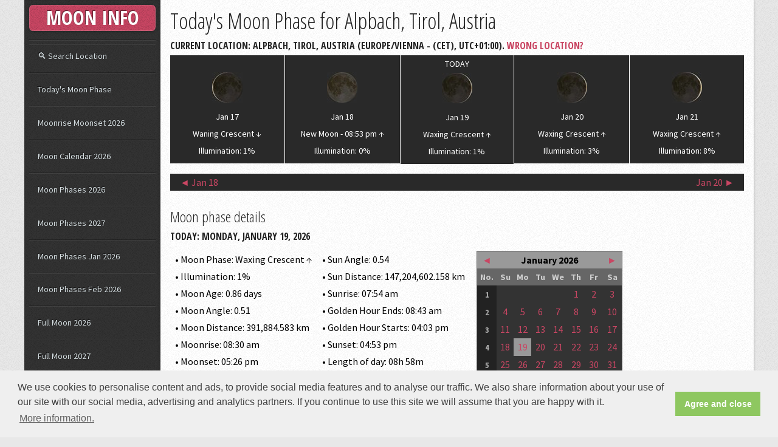

--- FILE ---
content_type: text/html; charset=UTF-8
request_url: https://www.mooninfo.org/world/austria/2412044/todays-moon-phase-for-alpbach.html
body_size: 3873
content:
<!DOCTYPE HTML>
<html lang="en">
<head>
	<meta charset="utf-8" />
    <meta http-equiv="X-UA-Compatible" content="IE=edge,chrome=1">
	<meta name="viewport" content="width=device-width, initial-scale=1.0, maximum-scale=1.0" />
    <meta http-equiv="Content-Type" content="text/html; charset=utf-8" />
	<meta http-equiv="content-language" content="en" />
	<meta name="language" content="en" />
	<title>Today's Moon Phase for Alpbach, Tirol, Austria</title>
	<meta name="description" content="Today's moon phase for Alpbach, Tirol, Austria. Get today's moonrise, moonset, moon age, moon distance, moon tonight for Alpbach." />
	<meta name="keywords" content="moon phase today, moon phase, Alpbach, Tirol, Austria" />
	<meta name="robots" content="noodp,noydir" />
	<link rel="canonical" href="https://www.mooninfo.org/world/austria/2412044/todays-moon-phase-for-alpbach.html" />
	<meta property="og:title" content="Today's Moon Phase for Alpbach, Tirol, Austria" />
	<meta property="og:url" content="https://www.mooninfo.org/world/austria/2412044/todays-moon-phase-for-alpbach.html" />
	<meta property="og:description" content="Today's moon phase for Alpbach, Tirol, Austria. Get today's moonrise, moonset, moon age, moon distance for Alpbach." />   
	<meta property="og:image" content="https://www.mooninfo.org/images/social_like.jpg" />
	<meta name="author" content="contact@mooninfo.org">
	<!--[if lte IE 8]><script src="/js/ie/html5shiv.js"></script><![endif]-->
	<style type="text/css">
	* {margin:0;padding:0;border:none;}
	</style>
	<link rel="stylesheet" type="text/css" href="https://fonts.googleapis.com/css?family=Source+Sans+Pro:400,400italic,700|Open+Sans+Condensed:300,700" />	
	<link rel="stylesheet" href="/css/font-awesome.min.css" />
	<link rel="stylesheet" href="/css/main.css" />
	<!--[if lte IE 8]><link rel="stylesheet" href="/css/ie8.css" /><![endif]-->	
	<meta name="msvalidate.01" content="2D33ACAFF9F1D0AA29808BB870FE589A" />
	<link rel="Shortcut Icon" href="/favicon.ico" type="image/x-icon" />        
	<link rel="apple-touch-icon" sizes="57x57" href="/fav/apple-icon-57x57.png">
	<link rel="apple-touch-icon" sizes="60x60" href="/fav/apple-icon-60x60.png">
	<link rel="apple-touch-icon" sizes="72x72" href="/fav/apple-icon-72x72.png">
	<link rel="apple-touch-icon" sizes="76x76" href="/fav/apple-icon-76x76.png">
	<link rel="apple-touch-icon" sizes="114x114" href="/fav/apple-icon-114x114.png">
	<link rel="apple-touch-icon" sizes="120x120" href="/fav/apple-icon-120x120.png">
	<link rel="apple-touch-icon" sizes="144x144" href="/fav/apple-icon-144x144.png">
	<link rel="apple-touch-icon" sizes="152x152" href="/fav/apple-icon-152x152.png">
	<link rel="apple-touch-icon" sizes="180x180" href="/fav/apple-icon-180x180.png">
	<link rel="icon" type="image/png" sizes="192x192"  href="/fav/android-icon-192x192.png">
	<link rel="icon" type="image/png" sizes="32x32" href="/fav/favicon-32x32.png">
	<link rel="icon" type="image/png" sizes="96x96" href="/fav/favicon-96x96.png">
	<link rel="icon" type="image/png" sizes="16x16" href="/fav/favicon-16x16.png">
	<link rel="manifest" href="/fav/manifest.json">
	<meta name="msapplication-TileColor" content="#ffffff">
	<meta name="msapplication-TileImage" content="/fav/ms-icon-144x144.png">
	<meta name="theme-color" content="#ffffff">
<!-- Google tag (gtag.js) -->
<script async src="https://www.googletagmanager.com/gtag/js?id=G-DT67VZQLMF"></script>
<script>
  window.dataLayer = window.dataLayer || [];
  function gtag(){dataLayer.push(arguments);}
  gtag('js', new Date());

  gtag('config', 'G-DT67VZQLMF');
</script>

<script data-ad-client="ca-pub-3622100587923190" async src="https://pagead2.googlesyndication.com/pagead/js/adsbygoogle.js"></script>
</head>
<body>
	<div id="content">
		<div class="inner">
			<article class="box post post-excerpt">
				<header>
					<h1>Today's Moon Phase for Alpbach, Tirol, Austria</h1>
					<p>
					Current location: Alpbach, Tirol, Austria (Europe/Vienna - (CET), UTC+01:00). <a href="/world.html" title="Select your location...">Wrong Location?</a>					</p>
				</header>
				<div id="moonphasemonth">
					<div class="moonbydayT2"><img src="/images/50/Waning_Crescent_0.jpg" alt="Waning Crescent" width="50" height="50" /><p>Jan 17</p><p>Waning Crescent ↓</p><p>Illumination: 1%</p></div><div class="moonbydayT1"><img src="/images/50/New_Moon.jpg" alt="New Moon - 08:53 pm" width="50" height="50" /><p>Jan 18</p><p>New Moon - 08:53 pm ↑</p><p>Illumination: 0%</p></div><div class="moonbyday"><span>TODAY</span><img src="/images/50/Waxing_Crescent_0.jpg" alt="Waxing Crescent" width="50" height="50" /><p>Jan 19</p><p>Waxing Crescent ↑</p><p>Illumination: 1%</p></div><div class="moonbydayC1"><img src="/images/50/Waxing_Crescent_0.jpg" alt="Waxing Crescent" width="50" height="50" /><p>Jan 20</p><p>Waxing Crescent ↑</p><p>Illumination: 3%</p></div><div class="moonbydayC2"><img src="/images/50/Waxing_Crescent_5.jpg" alt="Waxing Crescent" width="50" height="50" /><p>Jan 21</p><p>Waxing Crescent ↑</p><p>Illumination: 8%</p></div>				</div>
				<div class="clear"></div>
				<div id="moonphaseyear">
				<div class="linkyl"><a href="/moon-phases/january-18-2026.html" title="Moon Phases for January 18, 2026">◄ Jan 18</a></div>
				<div class="linkyr"><a href="/moon-phases/january-20-2026.html" title="Moon Phases for January 20, 2026">Jan 20 ►</a></div>
				<div class="clear"></div>
				</div>				
			</article>
			<article class="box post post-excerpt">
				<header>
					<h2>Moon phase details</h2>
					<p>today: Monday, January 19, 2026					</p>
				</header>
				<div id="phasedetails">
					<div class="phasedata">
					<p>• Moon Phase: Waxing Crescent ↑ </p><p>• Illumination: 1%</p><p>• Moon Age: 0.86 days</p><p>• Moon Angle: 0.51</p><p>• Moon Distance: 391,884.583 km</p><p>• Moonrise: 08:30 am</p><p>• Moonset: 05:26 pm</p>					</div>
					<div class="phasedata">
					<p>• Sun Angle: 0.54</p><p>• Sun Distance: 147,204,602.158 km</p><p>• Sunrise: 07:54 am</p><p>• Golden Hour Ends: 08:43 am</p><p>• Golden Hour Starts: 04:03 pm</p><p>• Sunset: 04:53 pm</p><p>• Length of day: 08h 58m</p>					</div>
                    <div id="daypicker">
                     
<table class="month">
<tr><td class="mpickl" colspan="1"><a href="/moon-phases/december-1-2025.html">◄</a></td><td class="mn" colspan="6">January 2026</td><td class="mpickr" colspan="1"><a href="/moon-phases/february-1-2026.html">►</a></td></tr>
<tr><td class="wt">No.</td><td class="wname">Su</td><td class="wname">Mo</td><td class="wname">Tu</td><td class="wname">We</td><td class="wname">Th</td><td class="wname">Fr</td><td class="wname">Sa</td></tr>
<tr><td class="wn">1</td><td class="nwday"></td><td class="nwday"></td><td class="nwday"></td><td class="nwday"></td><td class="wday"><a href="/moon-phases/january-1-2026.html">1</a></td><td class="wday"><a href="/moon-phases/january-2-2026.html">2</a></td><td class="wsat"><a href="/moon-phases/january-3-2026.html">3</a></td></tr>
<tr><td class="wn">2</td><td class="wsun"><a href="/moon-phases/january-4-2026.html">4</a></td><td class="wday"><a href="/moon-phases/january-5-2026.html">5</a></td><td class="wday"><a href="/moon-phases/january-6-2026.html">6</a></td><td class="wday"><a href="/moon-phases/january-7-2026.html">7</a></td><td class="wday"><a href="/moon-phases/january-8-2026.html">8</a></td><td class="wday"><a href="/moon-phases/january-9-2026.html">9</a></td><td class="wsat"><a href="/moon-phases/january-10-2026.html">10</a></td></tr>
<tr><td class="wn">3</td><td class="wsun"><a href="/moon-phases/january-11-2026.html">11</a></td><td class="wday"><a href="/moon-phases/january-12-2026.html">12</a></td><td class="wday"><a href="/moon-phases/january-13-2026.html">13</a></td><td class="wday"><a href="/moon-phases/january-14-2026.html">14</a></td><td class="wday"><a href="/moon-phases/january-15-2026.html">15</a></td><td class="wday"><a href="/moon-phases/january-16-2026.html">16</a></td><td class="wsat"><a href="/moon-phases/january-17-2026.html">17</a></td></tr>
<tr><td class="wn">4</td><td class="wsun"><a href="/moon-phases/january-18-2026.html">18</a></td><td class="tdevent"><a href="/moon-phases/january-19-2026.html">19</a></td><td class="wday"><a href="/moon-phases/january-20-2026.html">20</a></td><td class="wday"><a href="/moon-phases/january-21-2026.html">21</a></td><td class="wday"><a href="/moon-phases/january-22-2026.html">22</a></td><td class="wday"><a href="/moon-phases/january-23-2026.html">23</a></td><td class="wsat"><a href="/moon-phases/january-24-2026.html">24</a></td></tr>
<tr><td class="wn">5</td><td class="wsun"><a href="/moon-phases/january-25-2026.html">25</a></td><td class="wday"><a href="/moon-phases/january-26-2026.html">26</a></td><td class="wday"><a href="/moon-phases/january-27-2026.html">27</a></td><td class="wday"><a href="/moon-phases/january-28-2026.html">28</a></td><td class="wday"><a href="/moon-phases/january-29-2026.html">29</a></td><td class="wday"><a href="/moon-phases/january-30-2026.html">30</a></td><td class="wsat"><a href="/moon-phases/january-31-2026.html">31</a></td></tr>
</table>
                    </div>
					<div class="clear"></div>
				</div>
			</article>
			
					<article class="box post post-excerpt"><header><h3>Moon tonight for Alpbach</h3></header><div id="moonphasemonth"><div class="phasebyday"><p>07:00 pm</p><img src="/images/50/Waxing_Crescent_0.jpg" alt="Waxing Crescent" width="45" height="45" /><p>1%</p></div><div class="phasebyday"><p>08:00 pm</p><img src="/images/50/Waxing_Crescent_0.jpg" alt="Waxing Crescent" width="45" height="45" /><p>1%</p></div><div class="phasebyday"><p>09:00 pm</p><img src="/images/50/Waxing_Crescent_0.jpg" alt="Waxing Crescent" width="45" height="45" /><p>1%</p></div><div class="phasebyday"><p>10:00 pm</p><img src="/images/50/Waxing_Crescent_0.jpg" alt="Waxing Crescent" width="45" height="45" /><p>1%</p></div><div class="phasebyday"><p>11:00 pm</p><img src="/images/50/Waxing_Crescent_0.jpg" alt="Waxing Crescent" width="45" height="45" /><p>1%</p></div></div><div class="clear"></div></article>			
			<article class="box post post-excerpt">
				<header>
					<h3>Moon phases January 2026 for Alpbach</h3>
				</header>
				<div id="moonphasemonth">
					<div class="phasebyday4"><p>Full Moon</p><img src="/images/50/Full_Moon.jpg" alt="Full Moon" width="45" height="45" /><p>Jan 3</p><p>11:04 am</p></div><div class="phasebyday4"><p>Last Quarter</p><img src="/images/50/Last_Quarter.jpg" alt="Last Quarter" width="45" height="45" /><p>Jan 10</p><p>04:49 pm</p></div><div class="phasebyday4"><p>New Moon</p><img src="/images/50/New_Moon.jpg" alt="New Moon" width="45" height="45" /><p>Jan 18</p><p>08:53 pm</p></div><div class="phasebyday4"><p>First Quarter</p><img src="/images/50/First_Quarter.jpg" alt="First Quarter" width="45" height="45" /><p>Jan 26</p><p>05:48 am</p></div>				</div>
				<div class="clear"></div>
			</article>
			<div class="linkbot">• <a href="/world/austria/2412044/moonrise-moonset-for-alpbach.html" title="Moonrise, Moonset for Alpbach">Moonrise, Moonset</a></div>
			<div class="linkbot">• <a href="/world/austria/2412044/moon-calendar-for-alpbach.html" title="Moon Calendar 2026 for Alpbach">Moon Calendar 2026</a></div>
			<div class="linkbot">• <a href="/world/austria/2412044/moon-phases-2026-for-alpbach.html" title="Moon Phases 2026 for Alpbach">Moon Phases 2026</a></div>
			<div class="linkbot">• <a href="/world/austria/2412044/full-moon-2026-for-alpbach.html" title="Full Moon 2026 for Alpbach">Full Moon 2026</a></div>
			<div class="linkbot">• <a href="/world/austria/2412044/new-moon-2026-for-alpbach.html" title="New Moon 2026 for Alpbach">New Moon 2026</a></div>
			<div class="linkbot">• <a href="/world/austria/2412044/next-full-moon-for-alpbach.html" title="Next Full Moon for Alpbach">Next Full Moon</a></div>
			<div class="linkbot">• <a href="/world/austria/2412044/next-new-moon-for-alpbach.html" title="Next New Moon for Alpbach">Next New Moon</a></div>
            <fieldset id="cmt-form">
<p>Your Comment</p>
<form>
<div class="com_text"><textarea cols="45" rows="8" class="com-mess" placeholder="Your Message *"></textarea></div>
<div class="com_inp"><input size="30" type="text" class="com-name" placeholder="Your Name *" /></div>
<div class="com_inp"><input size="30" type="email" class="com-mail" placeholder="Your Email *" /></div>
 <div class="com_inp"><input type="submit" value="Comment" class="com-submit" id_page="/world/austria/2412044/todays-moon-phase-for-alpbach.html" uip="18.191.46.81" /></div>
</form>
</fieldset>

<fieldset id="comment-area">	
	<ul id="com-list">
	</ul></fieldset>		</div>
	</div>
		<div id="sidebar">
		<div id="logo">MOON INFO</div>
		<nav id="nav">
			<ul>
				<li><a href="/world.html" title="Moon Phases across the world">&#x1F50D; Search Location</a></li>
				<li ><a href="/">Today's Moon Phase</a></li>
				<li ><a href="/moonrise-moonset.html">Moonrise Moonset 2026</a></li>				
                <li ><a href="/moon-calendar.html">Moon Calendar 2026</a></li>
				<li ><a href="/moon-phases/2026.html">Moon Phases 2026</a></li>
				<li ><a href="/moon-phases/2027.html">Moon Phases 2027</a></li>
				<li ><a href="/moon-phases/january-2026.html">Moon Phases Jan 2026</a></li>
				<li ><a href="/moon-phases/february-2026.html">Moon Phases Feb 2026</a></li>				
				<li ><a href="/moon-phases/full-moon-2026.html">Full Moon 2026</a></li>
				<li ><a href="/moon-phases/full-moon-2027.html">Full Moon 2027</a></li>				
				<li ><a href="/moon-phases/new-moon-2026.html">New Moon 2026</a></li>
				<li ><a href="/moon-phases/new-moon-2027.html">New Moon 2027</a></li>				
				<li ><a href="/moon-phases/next-full-moon.html">When is the next full moon?</a></li>
				<li ><a href="/moon-phases/next-new-moon.html">When is the next new moon?</a></li>
			</ul>
		</nav>
        <section class="box text-style1">
        <div class="inner">
        <ul>
            <li>
                <a href="/terms.html">• Terms of use</a>
            </li>
            <li>
                <a href="/privacy.html">• Privacy & Policy</a>
            </li>
            <li>
                <a href="/cookie-policy.html">• Cookie Policy</a>
            </li>
        </ul>
        </div>
        </section>
		<div id="copyright">
			<p>&copy; 2026 MoonInfo.org</p><p>All rights reserved</p>
		</div>
	</div>	
	<script defer type="text/javascript" src="/js/jquery.min.js"></script>
	<script defer type="text/javascript" src="/js/jquery-3.2.1.min.js"></script>
	<script defer type="text/javascript" src="/js/skel.min.js"></script>
	<script defer type="text/javascript" src="/js/util.js"></script>
	<!--[if lte IE 8]><script defer type="text/javascript" src="/js/ie/respond.min.js"></script><![endif]-->
	<script defer type="text/javascript" src="/js/main.js"></script>    
    <script defer type="text/javascript" src="/js/comment.js"></script>
    <script defer type="text/javascript" src="/js/cookieconsent.min.js"></script>
	<script type="text/javascript">
	window.addEventListener("load", function(){
	window.cookieconsent.initialise({
	  "palette": {
	    "popup": {
	      "background": "#efefef",
	      "text": "#404040"
	    },
	    "button": {
	      "background": "#8ec760",
	      "text": "#ffffff"
	    }
	  },
	  "content": {
	    "message": "We use cookies to personalise content and ads, to provide social media features and to analyse our traffic. We also share information about your use of our site with our social media, advertising and analytics partners. If you continue to use this site we will assume that you are happy with it.",
	    "dismiss": "Agree and close",
	    "link": "More information.",
		"href": "https://www.mooninfo.org/cookie-policy.html"
	  }
	})});
	</script>
<!-- Google tag (gtag.js) -->
<script async src="https://www.googletagmanager.com/gtag/js?id=G-DT67VZQLMF"></script>
<script>
  window.dataLayer = window.dataLayer || [];
  function gtag(){dataLayer.push(arguments);}
  gtag('js', new Date());

  gtag('config', 'G-DT67VZQLMF');
</script>
</body>
</html>

--- FILE ---
content_type: text/html; charset=utf-8
request_url: https://www.google.com/recaptcha/api2/aframe
body_size: 247
content:
<!DOCTYPE HTML><html><head><meta http-equiv="content-type" content="text/html; charset=UTF-8"></head><body><script nonce="BU5sjhFwYBMNaiwDa_vWEw">/** Anti-fraud and anti-abuse applications only. See google.com/recaptcha */ try{var clients={'sodar':'https://pagead2.googlesyndication.com/pagead/sodar?'};window.addEventListener("message",function(a){try{if(a.source===window.parent){var b=JSON.parse(a.data);var c=clients[b['id']];if(c){var d=document.createElement('img');d.src=c+b['params']+'&rc='+(localStorage.getItem("rc::a")?sessionStorage.getItem("rc::b"):"");window.document.body.appendChild(d);sessionStorage.setItem("rc::e",parseInt(sessionStorage.getItem("rc::e")||0)+1);localStorage.setItem("rc::h",'1768882157680');}}}catch(b){}});window.parent.postMessage("_grecaptcha_ready", "*");}catch(b){}</script></body></html>

--- FILE ---
content_type: text/css
request_url: https://www.mooninfo.org/css/main.css
body_size: 9969
content:
html, body, div, span, applet, object, iframe, h1, h2, h3, h4, h5, h6, p, blockquote, pre, a, abbr, acronym, address, big, cite, code, del, dfn, em, img, ins, kbd, q, s, samp, small, strike, strong, sub, sup, tt, var, b, u, i, center, dl, dt, dd, ol, ul, li, fieldset, form, label, legend, table, caption, tbody, tfoot, thead, tr, th, td, article, aside, canvas, details, embed, figure, figcaption, footer, header, hgroup, menu, nav, output, ruby, section, summary, time, mark, audio, video{margin:0;padding:0;border:0;font-size:100%;font:inherit;vertical-align:baseline;}
article, aside, details, figcaption, figure, footer, header, hgroup, menu, nav, section{display:block;}
nav{padding-top:1em;}
html {width:100%;}
body{line-height:1em;max-width:1200px;margin:0 auto;position:relative;}
ol, ul{list-style:none;}
blockquote, q{quotes:none;}
blockquote:before, blockquote:after, q:before, q:after{content:'';content:none;}
table{border-collapse:collapse;border-spacing:0;}
body{-webkit-text-size-adjust:none;}
*, *:before, *:after{-moz-box-sizing:border-box;-webkit-box-sizing:border-box;box-sizing:border-box;}
body{background-color:#e8e8e8;background-image:url("images/bg02.png");font-family:'Source Sans Pro', sans-serif;font-weight:400;color:#565656;}
body.is-loading *{-moz-transition:none !important;-webkit-transition:none !important;-ms-transition:none !important;transition:none !important;-moz-animation:none !important;-webkit-animation:none !important;-ms-animation:none !important;animation:none !important;}
input, textarea, select{font-family:'Source Sans Pro', sans-serif;font-weight:400;color:#565656;}
a{color:#c94663;}
strong, b{font-weight:700;color:#232323;}
h1{font-family:'Open Sans Condensed', sans-serif;font-weight:500;color:#232323;}
h1 a{text-decoration:none;color:inherit;}
h2, h3, h4, h5, h6{font-family:'Open Sans Condensed', sans-serif;font-weight:500;color:#232323;}
h2 a, h4 a, h5 a, h6 a{text-decoration:none;color:inherit;}
blockquote{border-left:solid 5px #ddd;padding:0 0 0 2em;font-style:italic;background:#FAFAFA;}
em, i{font-style:italic;}
hr{border:0;border-top:solid 1px #ddd;padding:1.5em 0 0 0;margin:1.75em 0 0 0;}
sub{position:relative;top:0.5em;font-size:0.8em;}
sup{position:relative;top:-0.5em;font-size:0.8em;}
br.clear{clear:both;}
p, ul, ol, dl{margin-bottom:0.1em;}
table{margin-bottom:1em;width:100%;}
table.default tbody tr:nth-child(2n+2){background:#f4f4f4;}
table.default td{padding:0.5em 1em 0.5em 1em;}
table.default th{text-align:left;font-weight:700;padding:0.75em 1em 0.75em 1em;}
table.default thead{border-bottom:solid 1px #ddd;}
table.default tfoot{border-top:solid 1px #ddd;background:#eee;}
form label{font-family:'Open Sans Condensed', sans-serif;font-weight:700;color:#232323;margin:0 0 0.75em 0;}
form input[type="text"],
form input[type="email"],
form input[type="password"],
form select,
form textarea{display:block;-webkit-appearance:none;border:solid 1px #ddd;padding:0.5em 0.75em;width:100%;line-height:1.25em;}
form input[type="text"]:focus,
form input[type="email"]:focus,
form input[type="password"]:focus,
form select:focus,
form textarea:focus{box-shadow:0px 0px 2px 2px #c94663;}
header{margin:0 0 2em 0;}
header > p{font-family:'Open Sans Condensed', sans-serif;font-weight:bold;display:block;margin-top:1em;color:#232323;text-transform: uppercase;}
section, article{margin-bottom:0.5em;}
section >:last-child,
section > .inner >:last-child, section:last-child, article >:last-child,
article > .inner >:last-child, article:last-child{margin-bottom:0;}
.space{margin:5px auto;padding:5px 0;}
.space1{margin:2px auto;padding:0.5px 0;}
.adsheader{clear:both;margin: 5px auto;text-align: center;}
.box a{text-decoration:none;}
.box a:hover{color:gold;}
.image{display:inline-block;}
.image img{display:block;width:100%;}
.image.fit{display:block;width:100%;}
.image.featured{display:block;width:100%;margin:0 0 0.5em 0;}
.image.left{float:left;margin:0 2em 2em 0;}
.image.centered{display:block;margin:0 0 2em 0;}
.image.centered img{margin:0 auto;width:auto;}
input[type="button"],
input[type="submit"],
input[type="reset"],
button,
.button{cursor:pointer;background-color:#c94663;background-image:url("images/bg01.png");text-align:center;box-shadow:inset 0px 0px 0px 1px rgba(255, 255, 255, 0.15);color:#fff;font-family:'Open Sans Condensed', sans-serif;font-weight:700;text-decoration:none;-moz-transition:background-color .25s ease-in-out, color .25s ease-in-out;-webkit-transition:background-color .25s ease-in-out, color .25s ease-in-out;-ms-transition:background-color .25s ease-in-out, color .25s ease-in-out;transition:background-color .25s ease-in-out, color .25s ease-in-out;text-shadow:-1px -1px 0px rgba(0, 0, 0, 0.5);}
input[type="button"]:disabled, input[type="button"].disabled,
input[type="submit"]:disabled,
input[type="submit"].disabled,
input[type="reset"]:disabled,
input[type="reset"].disabled,
button:disabled,
button.disabled,
.button:disabled,
.button.disabled{opacity:0.35;cursor:default;}
input[type="button"]:hover,
input[type="submit"]:hover,
input[type="reset"]:hover,
button:hover,
.button:hover{background-color:#d95673;}
input[type="button"]:active,
input[type="submit"]:active,
input[type="reset"]:active,
button:active,
.button:active{background-color:#b93653;}
input[type="button"].alt,
input[type="submit"].alt,
input[type="reset"].alt,
button.alt,
.button.alt{background-color:#364050;}
input[type="button"].alt:hover,
input[type="submit"].alt:hover,
input[type="reset"].alt:hover,
button.alt:hover,
.button.alt:hover{background-color:#465060;}
input[type="button"].alt:active,
input[type="submit"].alt:active,
input[type="reset"].alt:active,
button.alt:active,
.button.alt:active{background-color:#263040;}
ul.default{list-style:disc;padding-left:1em;}
ul.default li{padding-left:0.5em;}
ol.default{list-style:decimal;padding-left:1.25em;}
ol.default li{padding-left:0.25em;}
.pagination .pages{display:inline-block;font-family:'Open Sans Condensed', sans-serif;font-weight:700;}
.pagination .pages span{display:inline-block;width:1.5em;text-align:center;margin:0 0.4em 0 0;}
.pagination .pages a{cursor:pointer;display:inline-block;text-align:center;text-decoration:none;color:inherit;background-color:#e8e8e8;background-image:url("images/bg02.png");color:#565656;margin:0 0.4em 0 0;-moz-transition:background-color .25s ease-in-out;-webkit-transition:background-color .25s ease-in-out;-ms-transition:background-color .25s ease-in-out;transition:background-color .25s ease-in-out;box-shadow:inset 0 0.075em 0.25em 0 rgba(0, 0, 0, 0.1);}
.pagination .pages a:hover{background-color:#dadada;}
.pagination .pages a.active{background-color:#364050;color:#fff;box-shadow:none;text-shadow:-1px -1px 0px rgba(0, 0, 0, 0.5);}
.box.text-style1 .inner{position:relative;background-color:#272E39;background-color:rgba(0, 0, 0, 0.15);padding:1.25em;box-shadow:0 0 0 1px rgba(255, 255, 255, 0.05), inset 0 0 0.25em 0 rgba(0, 0, 0, 0.25);}
.box.text-style1 .inner a{text-decoration:none;color:#ccc;}
.box.text-style1 .inner > ul > li {margin:0; padding:0 0.5em;}
.icon{position:relative;text-decoration:none;}
.icon:before{-webkit-font-smoothing:antialiased;font-family:FontAwesome;font-style:normal;font-weight:normal;text-transform:none !important;}
.icon > .label{display:none;}
.clear{clear:both;}
.imgbox{width:30%;}
#moonphaseyear{min-width:60%;max-width:100%;margin:1em auto;text-align:center;box-sizing: border-box;-moz-box-sizing: border-box;-webkit-box-sizing: border-box;background-color:#292929;}

#moonphaseyear .linkyl{float:left;width:50%;text-align:left;padding-left:1em;}
#moonphaseyear .linkyl > a{text-decoration:none;}
#moonphaseyear .linkyr{float:right;width:50%;text-align:right;padding-right:1em;}
#moonphaseyear .linkyr > a{text-decoration:none;}

#moonriseset{width:100%;margin:0 auto;text-align:center;box-sizing: border-box;-moz-box-sizing: border-box;-webkit-box-sizing: border-box;background-color:#292929;border-bottom:solid 1px #fff;}
#moonriseset .rsdateT{float:left;width:20%;max-height:2em;font-weight:bold;text-align:center;background-color:#c94663;box-sizing: border-box;-moz-box-sizing: border-box;-webkit-box-sizing: border-box;margin-top:1.5px;border-left:solid 1px #fff;border-right:solid 1px #fff;vertical-align:middle;display:table-cell;}
#moonriseset .rsdateT > p{display:block;margin:auto auto;color:#fff;}
#moonriseset .rsdateT > span{display:block;color:#fff;text-transform: uppercase;text-align:center;vertical-align:middle;}
#moonriseset .rsrisesetT{float:left;width:20%;max-height:2em;font-weight:bold;text-align:center;background-color:#c94663;box-sizing: border-box;-moz-box-sizing: border-box;-webkit-box-sizing: border-box;margin-top:1.5px;border-left:solid 1px #fff;vertical-align:middle;display:table-cell;}
#moonriseset .rsrisesetT > p{display:block;margin:0 auto;color:#fff;}
#moonriseset .rsrisesetT > span{display:block;color:#fff;text-transform: uppercase;text-align:center;vertical-align:middle;}
#moonriseset .rsphaseT{float:left;width:20%;max-height:2em;font-weight:bold;text-align:center;background-color:#c94663;box-sizing: border-box;-moz-box-sizing: border-box;-webkit-box-sizing: border-box;margin-top:1.5px;border-left:solid 1px #fff;vertical-align:middle;display:table-cell;}
#moonriseset .rsphaseT > p{display:block;margin:0 auto;color:#fff;}
#moonriseset .rsphaseT > span{display:block;color:#fff;text-transform: uppercase;text-align:center;vertical-align:middle;}

#moonriseset .rsdate{float:left;width:20%;min-height:2em;text-align:center;background-color:#292929;box-sizing: border-box;-moz-box-sizing: border-box;-webkit-box-sizing: border-box;vertical-align:middle;margin-top:1.5px;display:table-cell;border-left:solid 1px #fff;}
#moonriseset .rsdate > p{display:block;margin:auto auto;color:#fff;}
#moonriseset .rsdate > span{color:#fff;text-align:center;vertical-align:middle;}
#moonriseset .rsriseset{float:left;width:20%;min-height:2em;text-align:center;background-color:#292929;box-sizing: border-box;-moz-box-sizing: border-box;-webkit-box-sizing: border-box;vertical-align:middle;margin-top:1.5px;display:table-cell;border-left:solid 1px #fff;}
#moonriseset .rsriseset > p{display:block;margin:auto auto;color:#fff;}
#moonriseset .rsriseset > span{color:#fff;text-transform: uppercase;text-align:center;vertical-align:middle;}
#moonriseset .rsphase{float:left;width:20%;min-height:2em;text-align:center;background-color:#292929;box-sizing: border-box;-moz-box-sizing: border-box;-webkit-box-sizing: border-box;vertical-align:middle;margin-top:1.5px;display:table-cell;border-left:solid 1px #fff;}
#moonriseset .rsphase > p{display:block;margin:auto auto;color:#fff;}
#moonriseset .rsphase > span{color:#fff;text-transform: uppercase;text-align:center;vertical-align:middle;}

#moonriseset .rsdateD{float:left;width:20%;min-height:2em;text-align:center;background-color:#c94663;box-sizing: border-box;-moz-box-sizing: border-box;-webkit-box-sizing: border-box;vertical-align:middle;margin-top:1.5px;display:table-cell;border-left:solid 1px #fff;}
#moonriseset .rsdateD > p{display:block;margin:auto auto;color:#fff;}
#moonriseset .rsdateD > span{color:#fff;text-align:center;vertical-align:middle;}
#moonriseset .rsdateD a{color:#fff;}
#moonriseset .rsdateD a:hover{color:gold;}
#moonriseset .rsrisesetD{float:left;width:20%;min-height:2em;text-align:center;background-color:#c94663;box-sizing: border-box;-moz-box-sizing: border-box;-webkit-box-sizing: border-box;vertical-align:middle;margin-top:1.5px;display:table-cell;border-left:solid 1px #fff;}
#moonriseset .rsrisesetD > p{display:block;margin:auto auto;color:#fff;}
#moonriseset .rsrisesetD > span{color:#fff;text-transform: uppercase;text-align:center;vertical-align:middle;}
#moonriseset .rsphaseD{float:left;width:20%;min-height:2em;text-align:center;background-color:#c94663;box-sizing: border-box;-moz-box-sizing: border-box;-webkit-box-sizing: border-box;vertical-align:middle;margin-top:1.5px;display:table-cell;border-left:solid 1px #fff;}
#moonriseset .rsphaseD > p{display:block;margin:auto auto;color:#fff;}
#moonriseset .rsphaseD > span{color:#fff;text-transform: uppercase;text-align:center;vertical-align:middle;}

#moonphaseyear2{min-width:60%;max-width:100%;margin:0 auto;text-align:center;box-sizing: border-box;-moz-box-sizing: border-box;-webkit-box-sizing: border-box;background-color:#292929;border-bottom:solid 1px #fff;}
#moonphasemonth{min-width:60%;max-width:100%;font-size:14px;margin:0 auto;text-align:center;box-sizing: border-box;-moz-box-sizing: border-box;-webkit-box-sizing: border-box;background-color:#292929;}
#moonphasemonth .linkylm{float:left;min-width:30%;max-width:50%;text-align:left;padding-left:1em;}
#moonphasemonth .linkylm > a{text-decoration:none;}
#moonphasemonth .linkyrm{float:right;min-width:30%;max-width:50%;text-align:right;padding-right:1em;}
#moonphasemonth .linkyrm > a{text-decoration:none;}

#moonphasemonth .moonbyday{float:left;min-width:20%;max-width:33%;padding:0.5em 0.5em;text-align:center;background-color:#292929;box-sizing: border-box;-moz-box-sizing: border-box;-webkit-box-sizing: border-box;border-left:solid 1px #fff;border-right:solid 1px #fff;}
#moonphasemonth .moonbyday > p{display:block;margin:0 auto;color:#fff;}
#moonphasemonth .moonbyday > span{display:block;margin:0 auto 0.5em auto;color:#fff;line-height:15px;}
#moonphasemonth .phasebyday{float:left;min-width:20%;max-width:25%;padding:0.5em 0.5em;text-align:center;background-color:#292929;box-sizing: border-box;-moz-box-sizing: border-box;-webkit-box-sizing: border-box;}
#moonphasemonth .phasebyday > p{display:block;margin:0 auto;color:#fff;}

#moonphasemonth .phasebyday5{float:left;width:20%;padding:0.5em 0.5em;text-align:center;background-color:#292929;box-sizing: border-box;-moz-box-sizing: border-box;-webkit-box-sizing: border-box;}
#moonphasemonth .phasebyday5 > p{display:block;margin:0 auto;color:#fff;}

#moonphasemonth .phasebyday4{float:left;width:25%;padding:0.5em 0.5em;text-align:center;background-color:#292929;box-sizing: border-box;-moz-box-sizing: border-box;-webkit-box-sizing: border-box;}
#moonphasemonth .phasebyday4 > p{display:block;margin:0 auto;color:#fff;}

#moonphasemonth .phasebyday3{float:left;width:33.33%;padding:0.5em 0.5em;text-align:center;background-color:#292929;box-sizing: border-box;-moz-box-sizing: border-box;-webkit-box-sizing: border-box;}
#moonphasemonth .phasebyday3 > p{display:block;margin:0 auto;color:#fff;}

#moonphaseyear2 .phasebyyear{float:left;min-width:15%;max-width:18%;padding:0.5em 0.5em;text-align:center;background-color:#292929;box-sizing: border-box;-moz-box-sizing: border-box;-webkit-box-sizing: border-box;margin-top:1.5px;border-left:solid 1px #fff;}
#moonphaseyear2 .phasebyyear > p{display:block;margin:0 auto;color:#fff;}

#moonphaseyear2 .phasebyyear2{float:left;min-width:15%;max-width:18%;padding:0.5em 0.5em;text-align:center;background-color:#292929;box-sizing: border-box;-moz-box-sizing: border-box;-webkit-box-sizing: border-box;margin-top:1.5px;border-left:solid 1px #fff;border-right:solid 1px #fff;}
#moonphaseyear2 .phasebyyear2 > p{display:block;margin:0 auto;color:#fff;}

#moonphaseyear2 .phasebymyear{float:left;min-width:5%;max-width:10%;padding:3.5em 0.5em 0.5em 0.5em;text-align:center;background-color:#292929;box-sizing: border-box;-moz-box-sizing: border-box;-webkit-box-sizing: border-box;vertical-align:middle;margin-top:1.5px;}
#moonphaseyear2 .phasebymyear > span{display:block;margin:0 auto 0.5em auto;color:#fff;text-transform: uppercase;}
#moonphaseyear2 .phasebymyear > span > a{text-decoration:none;}
#moonphaseyear2 .phasebymyear > span > a:hover{color:#fff;}

#moonphaseyear2 .fullbyyear{float:left;width:35%;min-height:4em;text-align:center;background-color:#292929;box-sizing: border-box;-moz-box-sizing: border-box;-webkit-box-sizing: border-box;margin-top:1.5px;border-left:solid 1px #fff;vertical-align:middle;display:table-cell;position:relative;}
#moonphaseyear2 .fullbyyear > p{display:block;margin:0 auto;color:#fff;padding-left:2em;padding-top:0.1em;}
#moonphaseyear2 .fullbyyear > span{display:block;color:#fff;text-transform: uppercase;text-align:center;vertical-align:middle;}
#moonphaseyear2 .fullbyyear > img{position:absolute;top:0.4em;left:2em;}

#moonphaseyear2 .fullbyyear2{float:left;width:35%;min-height:4em;text-align:center;background-color:#292929;box-sizing: border-box;-moz-box-sizing: border-box;-webkit-box-sizing: border-box;margin-top:1.5px;border-left:solid 1px #fff;border-right:solid 1px #fff;vertical-align:middle;display:table-cell;padding-top:1.1em;}
#moonphaseyear2 .fullbyyear2 > p{display:block;margin:auto auto;color:#fff;}
#moonphaseyear2 .fullbyyear2 > span{display:block;color:#fff;text-transform: uppercase;text-align:center;vertical-align:middle;}

#moonphaseyear2 .fullbyyear3{float:left;width:25%;min-height:4em;text-align:center;background-color:#292929;box-sizing: border-box;-moz-box-sizing: border-box;-webkit-box-sizing: border-box;margin-top:1.5px;border-left:solid 1px #fff;vertical-align:middle;display:table-cell;position:relative;}
#moonphaseyear2 .fullbyyear3 > p{display:block;margin:0 auto;color:#fff;padding-left:2em;padding-top:0.1em;}
#moonphaseyear2 .fullbyyear3 > span{display:block;color:#fff;text-transform: uppercase;text-align:center;vertical-align:middle;}
#moonphaseyear2 .fullbyyear3 > img{position:absolute;top:0.4em;left:2em;}

#moonphaseyear2 .fullbymyear{float:left;width:30%;min-height:4em;text-align:center;background-color:#292929;box-sizing: border-box;-moz-box-sizing: border-box;-webkit-box-sizing: border-box;vertical-align:middle;margin-top:1.5px;display:table-cell;padding-top:1.1em;}
#moonphaseyear2 .fullbymyear > p{display:block;margin:auto auto;color:#fff;}
#moonphaseyear2 .fullbymyear > span{color:#fff;text-transform: uppercase;text-align:center;vertical-align:middle;}
#moonphaseyear2 .fullbymyear > span > a{text-decoration:none;}
#moonphaseyear2 .fullbymyear > span > a:hover{color:#fff;}

#moonphaseyear2 .fullyeartitleF{float:left;width:35%;max-height:2em;font-weight:bold;text-align:center;background-color:#c94663;box-sizing: border-box;-moz-box-sizing: border-box;-webkit-box-sizing: border-box;margin-top:1.5px;border-left:solid 1px #fff;vertical-align:middle;display:table-cell;}
#moonphaseyear2 .fullyeartitleF > p{display:block;margin:0 auto;color:#fff;}
#moonphaseyear2 .fullyeartitleF > span{display:block;color:#fff;text-transform: uppercase;text-align:center;vertical-align:middle;}

#moonphaseyear2 .fullyeartitleN{float:left;width:25%;max-height:2em;font-weight:bold;text-align:center;background-color:#c94663;box-sizing: border-box;-moz-box-sizing: border-box;-webkit-box-sizing: border-box;margin-top:1.5px;border-left:solid 1px #fff;vertical-align:middle;display:table-cell;}
#moonphaseyear2 .fullyeartitleN > p{display:block;margin:0 auto;color:#fff;}
#moonphaseyear2 .fullyeartitleN > span{display:block;color:#fff;text-transform: uppercase;text-align:center;vertical-align:middle;}

#moonphaseyear2 .fullyeartitleNM{float:left;width:35%;max-height:2em;font-weight:bold;text-align:center;background-color:#c94663;box-sizing: border-box;-moz-box-sizing: border-box;-webkit-box-sizing: border-box;margin-top:1.5px;border-left:solid 1px #fff;border-right:solid 1px #fff;vertical-align:middle;display:table-cell;}
#moonphaseyear2 .fullyeartitleNM > p{display:block;margin:auto auto;color:#fff;}
#moonphaseyear2 .fullyeartitleNM > span{display:block;color:#fff;text-transform: uppercase;text-align:center;vertical-align:middle;}

#moonphaseyear2 .fullyeartitleMO{float:left;width:30%;max-height:2em;font-weight:bold;text-align:center;background-color:#c94663;box-sizing: border-box;-moz-box-sizing: border-box;-webkit-box-sizing: border-box;margin-top:1.5px;border-left:solid 1px #fff;border-right:solid 1px #fff;vertical-align:middle;display:table-cell;}
#moonphaseyear2 .fullyeartitleMO > p{display:block;margin:auto auto;color:#fff;}
#moonphaseyear2 .fullyeartitleMO > span{display:block;color:#fff;text-transform: uppercase;text-align:center;vertical-align:middle;}

#moonphaseyear2 .newbyyear{float:left;width:50%;min-height:4em;text-align:center;background-color:#292929;box-sizing: border-box;-moz-box-sizing: border-box;-webkit-box-sizing: border-box;margin-top:1.5px;border-left:solid 1px #fff;vertical-align:middle;display:table-cell;position:relative;}
#moonphaseyear2 .newbyyear > p{display:block;margin:0 auto;color:#fff;padding-left:2em;padding-top:0.1em;}
#moonphaseyear2 .newbyyear > span{display:block;color:#fff;text-transform: uppercase;text-align:center;vertical-align:middle;}
#moonphaseyear2 .newbyyear > img{position:absolute;top:0.4em;left:2em;}

#moonphaseyear2 .newbyyear2{float:left;width:30%;min-height:4em;text-align:center;background-color:#292929;box-sizing: border-box;-moz-box-sizing: border-box;-webkit-box-sizing: border-box;margin-top:1.5px;border-left:solid 1px #fff;border-right:solid 1px #fff;vertical-align:middle;display:table-cell;padding-top:1.1em;}
#moonphaseyear2 .newbyyear2 > p{display:block;margin:auto auto;color:#fff;}
#moonphaseyear2 .newbyyear2 > span{display:block;color:#fff;text-transform: uppercase;text-align:center;vertical-align:middle;}

#moonphaseyear2 .newbyyear3{float:left;width:25%;min-height:4em;text-align:center;background-color:#292929;box-sizing: border-box;-moz-box-sizing: border-box;-webkit-box-sizing: border-box;margin-top:1.5px;border-left:solid 1px #fff;vertical-align:middle;display:table-cell;position:relative;}
#moonphaseyear2 .newbyyear3 > p{display:block;margin:0 auto;color:#fff;padding-left:2em;padding-top:0.1em;}
#moonphaseyear2 .newbyyear3 > span{display:block;color:#fff;text-transform: uppercase;text-align:center;vertical-align:middle;}
#moonphaseyear2 .newbyyear3 > img{position:absolute;top:0.4em;left:2em;}

#moonphaseyear2 .newbymyear{float:left;width:50%;min-height:4em;text-align:center;background-color:#292929;box-sizing: border-box;-moz-box-sizing: border-box;-webkit-box-sizing: border-box;vertical-align:middle;margin-top:1.5px;display:table-cell;padding-top:1.1em;}
#moonphaseyear2 .newbymyear > p{display:block;margin:auto auto;color:#fff;}
#moonphaseyear2 .newbymyear > span{color:#fff;text-transform: uppercase;text-align:center;vertical-align:middle;}
#moonphaseyear2 .newbymyear > span > a{text-decoration:none;}
#moonphaseyear2 .newbymyear > span > a:hover{color:#fff;}

#moonphaseyear2 .newyeartitleF{float:left;width:50%;max-height:2em;font-weight:bold;text-align:center;background-color:#c94663;box-sizing: border-box;-moz-box-sizing: border-box;-webkit-box-sizing: border-box;margin-top:1.5px;border-left:solid 1px #fff;vertical-align:middle;display:table-cell;}
#moonphaseyear2 .newyeartitleF > p{display:block;margin:0 auto;color:#fff;}
#moonphaseyear2 .newyeartitleF > span{display:block;color:#fff;text-transform: uppercase;text-align:center;vertical-align:middle;}

#moonphaseyear2 .newyeartitleN{float:left;width:25%;max-height:2em;font-weight:bold;text-align:center;background-color:#c94663;box-sizing: border-box;-moz-box-sizing: border-box;-webkit-box-sizing: border-box;margin-top:1.5px;border-left:solid 1px #fff;vertical-align:middle;display:table-cell;}
#moonphaseyear2 .newyeartitleN > p{display:block;margin:0 auto;color:#fff;}
#moonphaseyear2 .newyeartitleN > span{display:block;color:#fff;text-transform: uppercase;text-align:center;vertical-align:middle;}

#moonphaseyear2 .newyeartitleNM{float:left;width:30%;max-height:2em;font-weight:bold;text-align:center;background-color:#c94663;box-sizing: border-box;-moz-box-sizing: border-box;-webkit-box-sizing: border-box;margin-top:1.5px;border-left:solid 1px #fff;border-right:solid 1px #fff;vertical-align:middle;display:table-cell;}
#moonphaseyear2 .newyeartitleNM > p{display:block;margin:auto auto;color:#fff;}
#moonphaseyear2 .newyeartitleNM > span{display:block;color:#fff;text-transform: uppercase;text-align:center;vertical-align:middle;}

#moonphaseyear2 .newyeartitleMO{float:left;width:50%;max-height:2em;font-weight:bold;text-align:center;background-color:#c94663;box-sizing: border-box;-moz-box-sizing: border-box;-webkit-box-sizing: border-box;margin-top:1.5px;border-left:solid 1px #fff;border-right:solid 1px #fff;vertical-align:middle;display:table-cell;}
#moonphaseyear2 .newyeartitleMO > p{display:block;margin:auto auto;color:#fff;}
#moonphaseyear2 .newyeartitleMO > span{display:block;color:#fff;text-transform: uppercase;text-align:center;vertical-align:middle;}

#moonphasemonth .moonbydayT1{float:left;min-width:20%;max-width:33%;padding:2em 0.5em 0.5em 0.5em;text-align:center;background-color:#292929;box-sizing: border-box;-moz-box-sizing: border-box;-webkit-box-sizing: border-box;}
#moonphasemonth .moonbydayT1 > p{display:block;margin:0 auto;color:#fff;}
#moonphasemonth .moonbydayT2{float:left;min-width:20%;max-width:33%;padding:2em 0.5em 0.5em 0.5em;text-align:center;background-color:#292929;box-sizing: border-box;-moz-box-sizing: border-box;-webkit-box-sizing: border-box;border-right:solid 1px #fff;}
#moonphasemonth .moonbydayT2 > p{display:block;margin:0 auto;color:#fff;}
#moonphasemonth .moonbydayC1{float:left;min-width:20%;max-width:33%;padding:2em 0.5em 0.5em 0.5em;text-align:center;background-color:#292929;box-sizing: border-box;-moz-box-sizing: border-box;-webkit-box-sizing: border-box;}
#moonphasemonth .moonbydayC1 > p{display:block;margin:0 auto;color:#fff;}
#moonphasemonth .moonbydayC2{float:left;min-width:20%;max-width:33%;padding:2em 0.5em 0.5em 0.5em;text-align:center;background-color:#292929;box-sizing: border-box;-moz-box-sizing: border-box;-webkit-box-sizing: border-box;border-left:solid 1px #fff;}
#moonphasemonth .moonbydayC2 > p{display:block;margin:0 auto;color:#fff;}

#phasedetails{width:100%;margin:0 auto;text-align:center;box-sizing: border-box;-moz-box-sizing: border-box;-webkit-box-sizing: border-box;}
#phasedetails .phasedata{float:left;min-width:240px;max-width:33%;padding:0.5em 0.5em;text-align:left;box-sizing: border-box;-moz-box-sizing: border-box;-webkit-box-sizing: border-box;}
#phasedetails .phasedata > p{display:block;margin:0 auto;color:#000;}

#daypicker{float:left;position:relative;padding:0.5em 0.5em;}
#daypicker .month{min-width:240px;max-width:33%;padding:0.5em 0.5em;margin: 0 auto;text-align:left;box-sizing: border-box;-moz-box-sizing: border-box;-webkit-box-sizing: border-box;background-color:#666;border:1px solid #666;}
#daypicker .mpickl{text-align:left;padding:0 0.5em;background-color:#999;}
#daypicker .mpickr{text-align:right;padding:0 0.5em;background-color:#999;}
#daypicker .mn{text-align:center;font-size:1.0em;font-weight:bold;background-color:#999;color:#000;}
#daypicker a{text-decoration:none;}
#daypicker .wt{width:30px;font-size:0.9em;text-align:center;font-weight:bold;background-color:#666;color:#ccc;}
#daypicker .wname{width:30px;font-size:0.9em;text-align:center;font-weight:bold;background-color:#666;color:#ccc;}
#daypicker .wn{width:30px;font-size:0.8em;text-align:center;background-color:#222;color:#aaa;font-weight:bold;}
#daypicker .wsun{width:30px;font-size:1em;text-align:center;background-color:#333;}
#daypicker .wsat{width:30px;font-size:1em;text-align:center;background-color:#333;}
#daypicker .wday{width:30px;font-size:1em;text-align:center;background-color:#333;}
#daypicker .nwday{width:30px;font-size:1em;text-align:center;background-color:#333;margin:1px 1px;}
#daypicker .td{width:30px;font-size:1em;text-align:center;background-color:#777;}
#daypicker .event{width:30px;font-size:1em;text-align:center;background-color:#999;}
#daypicker .tdevent{width:30px;font-size:1em;text-align:center;background-color:#999;}

#monthpicker{width:100%;position:relative;padding:0.5em 0;}
#monthpicker .month{width:100%;padding:0.5em 0.5em;margin: 0 auto;text-align:left;box-sizing: border-box;-moz-box-sizing: border-box;-webkit-box-sizing: border-box;background-color:#666;border:1px solid #666;}
#monthpicker .mpickl{text-align:left;padding:0 0.5em;background-color:#999;}
#monthpicker .mpickr{text-align:right;padding:0 0.5em;background-color:#999;}
#monthpicker .mn{text-align:center;font-size:1.5em;font-weight:bold;background-color:#999;color:#000;}
#monthpicker a{text-decoration:none;font-weight:bold;}
#monthpicker p{font-size:0.95em;line-height:1.5em;}
#monthpicker span{color:yellow;}
#monthpicker img{display:block;margin:0.5em auto;width:50%;}
#monthpicker .wt{width:9%;font-size:0.9em;text-align:center;font-weight:bold;background-color:#666;color:#ccc;}
#monthpicker .wname{width:13%;font-size:0.9em;text-align:center;font-weight:bold;background-color:#666;color:#ccc;}
#monthpicker .wn{width:9%;font-size:0.8em;text-align:center;vertical-align:middle;background-color:#222;color:#aaa;font-weight:bold;border-right:1px solid #ddd;border-bottom:1px solid #ddd;}
#monthpicker .wsun{width:13%;font-size:1em;text-align:center;background-color:#2D2B2C;color:#ccc;border-right:1px solid #ddd;border-bottom:1px solid #ddd;}
#monthpicker .wsat{width:13%;font-size:1em;text-align:center;background-color:#2D2B2C;color:#ccc;border-bottom:1px solid #ddd;border-left:1px solid #ddd;}
#monthpicker .wday{width:13%;font-size:1em;text-align:center;background-color:#2D2B2C;color:#ccc;border-right:1px solid #ddd;border-bottom:1px solid #ddd;border-left:1px solid #ddd;}
#monthpicker .nwday{width:13%;font-size:1em;text-align:center;background-color:#2D2B2C;margin:1px 1px;color:#ccc;border-bottom:1px solid #ddd;}
#monthpicker .td{width:13%;font-size:1em;text-align:center;background-color:#2D2B2C;border:2px solid #c94663;color:#ccc;}
#monthpicker .event{width:13%;font-size:1em;text-align:center;background-color:#2D2B2C;border:2px solid #c94663;color:#ccc;}
#monthpicker .tdevent{width:13%;font-size:1em;text-align:center;background-color:#2D2B2C;border:2px solid #c94663;color:#ccc;}

#nav > ul > li > ul{display:none;}
#nav ul{margin:0;}
#nav li{border-top:solid 1px rgba(0, 0, 0, 0.25);box-shadow:inset 0px 1px 0px 0px rgba(255, 255, 255, 0.075);padding:0.5em 0 0.5em 0;}
#nav li:first-child{border:0;box-shadow:none;padding-top:0;}
#nav li:last-child{padding-bottom:0;}
#nav li a{display:block;padding:0.4em 1em 0.4em 1em;text-decoration:none;outline:0;-moz-transition:background-color .25s ease-in-out, color .25s ease-in-out;-webkit-transition:background-color .25s ease-in-out, color .25s ease-in-out;-ms-transition:background-color .25s ease-in-out, color .25s ease-in-out;transition:background-color .25s ease-in-out, color .25s ease-in-out;}
#nav li.current a{background-color:#272E39 !important;background-color:rgba(0, 0, 0, 0.15) !important;box-shadow:0 0 0 1px rgba(255, 255, 255, 0.05), inset 0 0 0.25em 0 rgba(0, 0, 0, 0.25);font-weight:700;color:#fff;}
#nav li:hover a{background-color:rgba(255, 255, 255, 0.1);color:#fff;}
#titleBar{-moz-backface-visibility:hidden;-webkit-backface-visibility:hidden;-ms-backface-visibility:hidden;backface-visibility:hidden;-moz-transition:-moz-transform 0.5s ease;-webkit-transition:-webkit-transform 0.5s ease;-ms-transition:-ms-transform 0.5s ease;transition:transform 0.5s ease;display:none;height:44px;left:0;position:fixed;top:0;width:100%;z-index:10001;background:#333 url("images/bg01.png");}
#titleBar .title{display:block;color:#fff;line-height:44px;font-size:1.25em;font-family:'Open Sans Condensed', sans-serif;font-weight:700;letter-spacing:0.1em;text-shadow:-1px -1px 0px rgba(0, 0, 0, 0.5);box-shadow:0px 1px 4px 0px rgba(0, 0, 0, 0.25);text-align:center;}
#titleBar .title a{color:inherit;text-decoration:none;}
#titleBar .toggle{width:80px;height:60px;position:absolute;top:0;left:0;}
#titleBar .toggle:before{font-family:FontAwesome;text-decoration:none;font-style:normal;font-weight:normal;-webkit-font-smoothing:antialiased;content:'\f0c9';display:block;position:absolute;top:7px;font-size:14px;width:50px;height:30px;line-height:30px;background:#c94663 url("images/bg01.png");border-radius:5px;color:#fff;text-align:center;box-shadow:inset 0px 0px 0px 1px rgba(255, 255, 255, 0.15), 0 0.025em 0.15em 0em rgba(0, 0, 0, 0.25);text-shadow:-1px -1px 0px rgba(0, 0, 0, 0.5);left:7px;}
#titleBar .toggle:active:before{background-color:#d95673;}
#sidebar{color:#aaa;color:rgba(255, 255, 255, 0.55);text-shadow:-1px -1px 0px rgba(0, 0, 0, 0.5);width:14em;padding:0.5em 0.5em;background:#333 url("images/bg01.png");overflow-y:auto;left:0;box-shadow:inset -0.1em 0em 0.35em 0em rgba(0, 0, 0, 0.15);position:absolute;}
#sidebar form input, #sidebar form select, #sidebar form textarea{border:0;}
#sidebar section, #sidebar nav{position:relative;margin:0 auto;font-size:0.9em;}
#sidebar section:before, #sidebar nav:before{content:'';border-top:solid 1px;border-bottom:solid 1px;border-color:#171E29;border-color:rgba(0, 0, 0, 0.25);box-shadow:inset 0px 1px 0px 0px rgba(255, 255, 255, 0.075), 0px 1px 0px 0px rgba(255, 255, 255, 0.075);display:block;height:0.5em;margin:0 auto;}
#sidebar strong, #sidebar b{color:#fff;}
#sidebar a{color:#d4dde0;}
#sidebar h1, #sidebar h2, #sidebar h3, #sidebar h4, #sidebar h5, #sidebar h6{color:#fff;}
#sidebar header{margin:0 0 1.25em 0;}
#content{position:relative;background-color:#fff;background-image:url("images/bg02.png");}
#content > .inner{position:relative;z-index:1;}
#copyright{padding-bottom:2em;}
#copyright p{opacity:0.75;}
#copyright a{color:inherit !important;}
#copyright:before{content:'';border-top:solid 1px;border-bottom:solid 1px;border-color:#171E29;border-color:rgba(0, 0, 0, 0.25);box-shadow:inset 0px 1px 0px 0px rgba(255, 255, 255, 0.075), 0px 1px 0px 0px rgba(255, 255, 255, 0.075);display:block;}
@media screen and (min-width:737px){body{height:100%;line-height:1.75em;}
input, textarea, select{line-height:1.75em;}
h1{font-size:1.2em;}
h2{font-size:1.2em;}
h3, h4, h5, h6{font-size:1.2em;}
input[type="button"],
input[type="submit"],
input[type="reset"],
.button,
button{display:inline-block;padding:0.5em 2em 0.5em 2em;}
input[type="button"].small,
input[type="submit"].small,
input[type="reset"].small,
.button.small,
button.small{font-size:0.85em;padding:0.35em 1.5em 0.35em 1.5em;}
input[type="button"].big,
input[type="submit"].big,
input[type="reset"].big,
.button.big,
button.big{font-size:1.25em;padding:0.75em 2em 0.75em 2em;}
input[type="button"].huge,
input[type="submit"].huge,
input[type="reset"].huge,
.button.huge,
button.huge{font-size:1.5em;padding:0.75em 2em 0.75em 2em;}
.pagination{padding:3em 0 0 0;}
.pagination .previous{margin-right:0.6em;}
.pagination .next{margin-left:0.2em;}
.pagination .pages a{width:2.75em;height:2.75em;line-height:2.75em;}
.pagination .button{height:2.75em;padding-top:0;padding-bottom:0;line-height:2.75em;}
.box.post .info .stats li a{opacity:0.5;-moz-transition:opacity .25s ease-in-out, background-color .25s ease-in-out;-webkit-transition:opacity .25s ease-in-out, background-color .25s ease-in-out;-ms-transition:opacity .25s ease-in-out, background-color .25s ease-in-out;transition:opacity .25s ease-in-out, background-color .25s ease-in-out;}
.box.post .info .stats li:hover a{background-color:#f4f4f4;opacity:1.0;}
#logo{font-family:'Open Sans Condensed', sans-serif;font-weight:700;font-size:2em;padding-top:0.25em;display:block;background-color:#c94663;background-image:url("images/bg01.png");padding:0.22em 0.25em 0.25em 0.25em;border-radius:0.2em;text-align:center;box-shadow:inset 0px 0px 0px 1px rgba(255, 255, 255, 0.15), 0 0.025em 0.15em 0em rgba(0, 0, 0, 0.25);text-decoration:none;color:#fff;}
#logo a{display:block;background-color:#c94663;background-image:url("images/bg01.png");padding:0.22em 0.25em 0.25em 0.25em;border-radius:0.2em;text-align:center;box-shadow:inset 0px 0px 0px 1px rgba(255, 255, 255, 0.15), 0 0.025em 0.15em 0em rgba(0, 0, 0, 0.25);text-decoration:none;color:#fff;}
#content{box-shadow:0 0 0.25em 0em rgba(0, 0, 0, 0.25);}
#content > .inner{max-width:1038px;padding-bottom:1.5em;}
#sidebar{position:absolute;top:0;}
#copyright{margin:0 auto;text-align:center;}
#copyright p{font-size:0.8em;line-height:2em;}
#copyright:before{height:0.5em;margin:0 0 2em 0;}
}
@media screen and (min-width:1201px){body{min-width:1200px;font-size:12pt;}
input, textarea, select{font-size:12pt;}
.box.post h1{font-size:2.25em;line-height:1.25em;}
.box.post h2{font-size:1.5em;line-height:1.25em;}
.box.post header{padding:0.75em 0 0 0;margin:0 0 0.25em 0;}
.box.post header > p{font-size:1em;line-height:1.5em;position:relative;top:-0.65em;margin-bottom:-0.65em;}
.box.post .info{position:absolute;width:5.5em;overflow:hidden;background-color:#fff;background-image:url("images/bg02.png");left:-10.5em;top:0;padding:1.5em 1em 1.5em 1em;border-top-left-radius:0.4em;border-bottom-left-radius:0.4em;box-shadow:0.25em 0 0 0 #fbfbfb, 0 0 0.25em 0em rgba(0, 0, 0, 0.25);}
.box.post .info .date{position:relative;z-index:1;font-family:'Open Sans Condensed', sans-serif;font-weight:400;text-align:center;display:block;font-size:1.5em;color:#999;border-bottom:solid 1px #ddd;padding:0 0 1em 0;margin:0 0 0.75em 0;}
.box.post .info .date .year,
.box.post .info .date .month span{display:none;}
.box.post .info .date .day{display:block;margin:0.25em 0 0 0;font-size:1.5em;font-weight:700;color:#1b252a;}
.box.post .info .stats{position:relative;z-index:1;}
.box.post .info .stats li{margin:1.25em 0 0 0;}
.box.post .info .stats li a{position:relative;display:block;text-align:right;padding:0 0.5em 0 0.5em;}
.box.post .info .stats li a:before{position:absolute;left:0;top:50%;margin-top:-0.5em;font-size:16px;width:1.5em;text-align:center;opacity:0.35;}
#content{padding:0 1em 0 1em;margin-left:14em;}
#moonphaseyear2 .phasebymyear{min-width:10%;}
#moonphaseyear2 .phasebyyear{min-width:18%;}
#moonphaseyear2 .phasebyyear2{min-width:18%;}
}
@media screen and (max-width:1080px){
#moonphaseyear2 .phasebymyear{min-width:10%;}
#moonphaseyear2 .phasebyyear{min-width:18%;}
#moonphaseyear2 .phasebyyear2{min-width:18%;}
#moonphasemonth .moonbydayT1{width:25%}
#moonphasemonth .moonbyday{width:25%}
#moonphasemonth .moonbydayC1{width:25%}
#moonphasemonth .moonbydayC2{width:25%}
#monthpicker p{font-size:1em;}
}
@media screen and (min-width:1000px) and (max-width:1200px){body{min-width:1000px;font-size:11pt;}
input, textarea, select{font-size:11pt;}
.box.post h1{font-size:2.25em;line-height:1.25em;}
.box.post h2{font-size:1.5em;line-height:1.25em;}
.box.post header{padding:0.75em 0 0 0;margin:0 0 0.25em 0;}
.box.post header > p{font-size:1em;line-height:1.5em;position:relative;top:-0.75em;margin-bottom:-0.75em;}
.box.post .info{width:100%;padding:1em 0 0 0;position:relative;top:-2em;}
.box.post .info .date{display:inline;}
.box.post .info .stats{display:inline;border-left:solid 1px #ddd;margin-left:1em;padding-left:1em;}
.box.post .info .stats li{display:inline-block;margin-left:0.25em;}
.box.post .info .stats li a{display:inline-block;padding-right:0.5em;}
.box.post .info .stats li a:before{position:relative;width:1.75em;text-align:center;margin-right:0.35em;opacity:0.35;}
#content{padding:0 1em 0 1em;margin-left:14em;}
#moonphasemonth .moonbydayT2{display:none;}
#moonphaseyear2 .fullbyyear > img{display:none;}
#moonphaseyear2 .fullbyyear3 > img{display:none;}
#moonphaseyear2 .fullbyyear > p{padding-left:0;}
#moonphaseyear2 .fullbyyear3 > p{padding-left:0;}
#moonphaseyear2 .newbyyear > img{display:none;}
#moonphaseyear2 .newbyyear3 > img{display:none;}
#moonphaseyear2 .newbyyear > p{padding-left:0;}
#moonphaseyear2 .newbyyear3 > p{padding-left:0;}
#moonphasemonth .moonbydayT1{width:25%}
#moonphasemonth .moonbyday{width:25%}
#moonphasemonth .moonbydayC1{width:25%}
#moonphasemonth .moonbydayC2{width:25%}
#monthpicker p{font-size:0.9em;}
}
@media screen and (min-width:800px) and (max-width:1000px){body{min-width:780px;font-size:14pt;}
input, textarea, select{font-size:14pt;}
.box.post h1{font-size:2.25em;line-height:1.25em;}
.box.post h2{font-size:1.5em;line-height:1.25em;}
.box.post header{padding:0.75em 0 0 0;margin:0 0 0.25em 0;}
.box.post header > p{font-size:1em;line-height:1.5em;position:relative;top:-0.75em;margin-bottom:-0.75em;}
.box.post .info{width:100%;padding:1em 0 0 0;position:relative;top:-2em;}
.box.post .info .date{display:inline;}
.box.post .info .stats{display:inline;border-left:solid 1px #ddd;margin-left:1em;padding-left:1em;}
.box.post .info .stats li{display:inline-block;margin-left:0.25em;}
.box.post .info .stats li a{display:inline-block;padding-right:0.5em;}
.box.post .info .stats li a:before{position:relative;width:1.75em;text-align:center;margin-right:0.35em;opacity:0.35;}
#logo{display:none;}
#nav{margin-top:0 !important;}
#nav:before{display:none !important;}
#nav li:hover a{background:none;}
#sidebar{padding:30px 20px 30px 20px;}
#moonphasemonth .moonbydayT2{display:none;}
#moonphaseyear2 .fullbyyear > img{display:none;}
#moonphaseyear2 .fullbyyear3 > img{display:none;}
#moonphaseyear2 .fullbyyear > p{padding-left:0;}
#moonphaseyear2 .fullbyyear3 > p{padding-left:0;}
#moonphaseyear2 .newbyyear > img{display:none;}
#moonphaseyear2 .newbyyear3 > img{display:none;}
#moonphaseyear2 .newbyyear > p{padding-left:0;}
#moonphaseyear2 .newbyyear3 > p{padding-left:0;}
#moonphaseyear2 .phasebymyear{min-width:10%;}
#moonphaseyear2 .phasebyyear{min-width:18%;}
#moonphaseyear2 .phasebyyear2{min-width:18%;}
#moonphasemonth .moonbydayT1{width:25%}
#moonphasemonth .moonbyday{width:25%}
#moonphasemonth .moonbydayC1{width:25%}
#moonphasemonth .moonbydayC2{width:25%}

#monthpicker p{font-size:0.85em;}
}
@media screen and (min-width:600px) and (max-width:800px){body, input, textarea, select{line-height:1.75em;font-size:11pt;letter-spacing:0;}
h1{font-size:1.5em;}
h2, h3, h4, h5, h6{font-size:1.5em;}
section, article{clear:both;}
input[type="button"],
input[type="submit"],
input[type="reset"],
button,
.button{display:block;width:100%;font-size:1.25em;padding:0.75em 0 0.75em 0;margin:0.5em 0 0.5em 0;}
.pagination .pages{display:none;}
.box.post{padding-bottom:0.5em;margin-bottom:0.5em;}
.box.post header > p{font-size:1em;font-family:'Source Sans Pro', sans-serif;line-height:1.5em;}
.box.post .info{width:100%;position:absolute;bottom:0;left:0;border-top:solid 1px #ddd;padding-top:0.5em;}
.box.post .info .date{display:inline;}
.box.post .info .date .year, .box.post .info .date .month span{display:none;}
.box.post .info .stats{display:inline;border-left:solid 1px #ddd;margin-left:0.75em;padding-left:0.75em;}
.box.post .info .stats li{display:inline-block;margin-right:0.85em;}
.box.post .info .stats li a{display:inline-block;opacity:0.5;}
.box.post .info .stats li a:before{position:relative;top:0.1em;margin-right:0.5em;opacity:0.35;}
.box.post .info .stats li a:active{opacity:1.0;}
#logo{display:none;}
#nav{margin-top:0 !important;}
#nav:before{display:none !important;}
#nav li:hover a{background:none;}
#content{margin-top:44px;padding:3em 20px 2em 20px;}
#sidebar{padding:20px 12px 20px 10px;box-shadow:inset -1px 0 0 0 rgba(255, 255, 255, 0.15), inset -0.1em 0 0.5em 0 rgba(0, 0, 0, 0.25);}
#copyright{margin:2em 0 0 0;text-align:center;}
#copyright p{font-size:0.9em;line-height:2em;}
#copyright:before{height:0.5em;margin:0 0 2em 0;}
#moonphasemonth .moonbydayT2{display:none;}
#moonphaseyear2 .fullbyyear > img{display:none;}
#moonphaseyear2 .fullbyyear3 > img{display:none;}
#moonphaseyear2 .fullbyyear > p{padding-left:0;}
#moonphaseyear2 .fullbyyear3 > p{padding-left:0;}
#moonphaseyear2 .newbyyear > img{display:none;}
#moonphaseyear2 .newbyyear3 > img{display:none;}
#moonphaseyear2 .newbyyear > p{padding-left:0;}
#moonphaseyear2 .newbyyear3 > p{padding-left:0;}
#moonphaseyear2 .phasebymyear{min-width:10%;}
#moonphaseyear2 .phasebyyear{min-width:18%;}
#moonphaseyear2 .phasebyyear2{min-width:18%;}
#moonphasemonth .moonbydayT1{width:25%}
#moonphasemonth .moonbyday{width:25%}
#moonphasemonth .moonbydayC1{width:25%}
#moonphasemonth .moonbydayC2{width:25%}

#monthpicker p{font-size:0.8em;}
}
@media screen and (max-width:768px){
body, input, textarea, select{line-height:1.75em;font-size:11pt;letter-spacing:0;}
h1{font-size:1.5em;}
h2, h3, h4, h5, h6{font-size:1.5em;}
section, article{clear:both;}
input[type="button"],
input[type="submit"],
input[type="reset"],
button,
.button{display:block;width:100%;font-size:1.25em;padding:0.75em 0 0.75em 0;margin:0.5em 0 0.5em 0;}
.pagination .pages{display:none;}
.box.post{padding-bottom:0.5em;margin-bottom:0.5em;}
.box.post header > p{font-size:1em;font-family:'Source Sans Pro', sans-serif;line-height:1.5em;}
.box.post .info{width:100%;position:absolute;bottom:0;left:0;border-top:solid 1px #ddd;padding-top:0.5em;}
.box.post .info .date{display:inline;}
.box.post .info .date .year, .box.post .info .date .month span{display:none;}
.box.post .info .stats{display:inline;border-left:solid 1px #ddd;margin-left:0.75em;padding-left:0.75em;}
.box.post .info .stats li{display:inline-block;margin-right:0.85em;}
.box.post .info .stats li a{display:inline-block;opacity:0.5;}
.box.post .info .stats li a:before{position:relative;top:0.1em;margin-right:0.5em;opacity:0.35;}
.box.post .info .stats li a:active{opacity:1.0;}
#logo{display:none;}
#nav{margin-top:0 !important;}
#nav:before{display:none !important;}
#nav li:hover a{background:none;}
#content{margin-top:44px;padding:3em 20px 2em 20px;}
#sidebar{padding:20px 12px 20px 10px;box-shadow:inset -1px 0 0 0 rgba(255, 255, 255, 0.15), inset -0.1em 0 0.5em 0 rgba(0, 0, 0, 0.25);}
#copyright{margin:2em 0 0 0;text-align:center;}
#copyright p{font-size:0.9em;line-height:2em;}
#copyright:before{height:0.5em;margin:0 0 2em 0;}
#moonphasemonth .moonbydayT2{display:none;}
#moonphaseyear2 .fullbyyear > img{display:none;}
#moonphaseyear2 .fullbyyear3 > img{display:none;}
#moonphaseyear2 .fullbyyear > p{padding-left:0;}
#moonphaseyear2 .fullbyyear3 > p{padding-left:0;}
#moonphaseyear2 .newbyyear > img{display:none;}
#moonphaseyear2 .newbyyear3 > img{display:none;}
#moonphaseyear2 .newbyyear > p{padding-left:0;}
#moonphaseyear2 .newbyyear3 > p{padding-left:0;}
#moonphaseyear2 .phasebymyear{min-width:10%;}
#moonphaseyear2 .phasebyyear{min-width:18%;}
#moonphaseyear2 .phasebyyear2{min-width:18%;}
#moonphasemonth .moonbydayT1{width:25%}
#moonphasemonth .moonbyday{width:25%}
#moonphasemonth .moonbydayC1{width:25%}
#moonphasemonth .moonbydayC2{width:25%}

#monthpicker p{font-size:0.8em;}
}
@media screen and (max-width:736px){body, input, textarea, select{line-height:1.75em;font-size:11pt;letter-spacing:0;}
h1{font-size:1.5em;}
h2, h3, h4, h5, h6{font-size:1.5em;}
section, article{clear:both;}
input[type="button"],
input[type="submit"],
input[type="reset"],
button,
.button{display:block;width:100%;font-size:1.25em;padding:0.75em 0 0.75em 0;margin:0.5em 0 0.5em 0;}
.pagination .pages{display:none;}
.box.post{padding-bottom:0.5em;margin-bottom:0.5em;}
.box.post header > p{font-size:1em;font-family:'Source Sans Pro', sans-serif;line-height:1.5em;}
.box.post .info{width:100%;position:absolute;bottom:0;left:0;border-top:solid 1px #ddd;padding-top:0.5em;}
.box.post .info .date{display:inline;}
.box.post .info .date .year, .box.post .info .date .month span{display:none;}
.box.post .info .stats{display:inline;border-left:solid 1px #ddd;margin-left:0.75em;padding-left:0.75em;}
.box.post .info .stats li{display:inline-block;margin-right:0.85em;}
.box.post .info .stats li a{display:inline-block;opacity:0.5;}
.box.post .info .stats li a:before{position:relative;top:0.1em;margin-right:0.5em;opacity:0.35;}
.box.post .info .stats li a:active{opacity:1.0;}
#logo{display:none;}
#nav{margin-top:0 !important;}
#nav:before{display:none !important;}
#nav li:hover a{background:none;}
#content{margin-top:44px;padding:3em 20px 2em 20px;}
#sidebar{padding:20px 12px 20px 10px;box-shadow:inset -1px 0 0 0 rgba(255, 255, 255, 0.15), inset -0.1em 0 0.5em 0 rgba(0, 0, 0, 0.25);}
#copyright{margin:2em 0 0 0;text-align:center;}
#copyright p{font-size:0.9em;line-height:2em;}
#copyright:before{height:0.5em;margin:0 0 2em 0;}
#moonphasemonth .moonbydayT2{display:none;}
#moonphaseyear2 .fullbyyear > img{display:none;}
#moonphaseyear2 .fullbyyear3 > img{display:none;}
#moonphaseyear2 .fullbyyear > p{padding-left:0;}
#moonphaseyear2 .fullbyyear3 > p{padding-left:0;}
#moonphaseyear2 .newbyyear > img{display:none;}
#moonphaseyear2 .newbyyear3 > img{display:none;}
#moonphaseyear2 .newbyyear > p{padding-left:0;}
#moonphaseyear2 .newbyyear3 > p{padding-left:0;}
#moonphaseyear2 .phasebymyear{min-width:10%;}
#moonphaseyear2 .phasebyyear{min-width:18%;}
#moonphaseyear2 .phasebyyear2{min-width:18%;}
#moonphasemonth .moonbydayT1{width:25%}
#moonphasemonth .moonbyday{width:25%}
#moonphasemonth .moonbydayC1{width:25%}
#moonphasemonth .moonbydayC2{width:25%}

#monthpicker p{font-size:0.8em;}
}
@media screen and (max-width:667px){body{min-width:650px;font-size:11pt;}
input, textarea, select{font-size:11pt;}
.box.post h1{font-size:2.25em;line-height:1.25em;}
.box.post h2{font-size:1.5em;line-height:1.25em;}
.box.post header{padding:0.75em 0 0 0;margin:0 0 0.25em 0;}
.box.post header > p{font-size:1em;line-height:1.5em;position:relative;top:-0.75em;margin-bottom:-0.75em;}
.box.post .info{width:100%;padding:1em 0 0 0;position:relative;top:-2em;}
.box.post .info .date{display:inline;}
.box.post .info .stats{display:inline;border-left:solid 1px #ddd;margin-left:1em;padding-left:1em;}
.box.post .info .stats li{display:inline-block;margin-left:0.25em;}
.box.post .info .stats li a{display:inline-block;padding-right:0.5em;}
.box.post .info .stats li a:before{position:relative;width:1.75em;text-align:center;margin-right:0.35em;opacity:0.35;}
#content{padding:0 1em 0 1em;margin-left:14em;}
#moonphasemonth .moonbydayT2{display:none;}
#moonphasemonth .moonbydayC2{display:none;}
#moonphaseyear2 .fullbyyear > img{display:none;}
#moonphaseyear2 .fullbyyear3 > img{display:none;}
#moonphaseyear2 .fullbyyear > p{padding-left:0;}
#moonphaseyear2 .fullbyyear3 > p{padding-left:0;}
#moonphaseyear2 .newbyyear > img{display:none;}
#moonphaseyear2 .newbyyear3 > img{display:none;}
#moonphaseyear2 .newbyyear > p{padding-left:0;}
#moonphaseyear2 .newbyyear3 > p{padding-left:0;}
#moonphaseyear2 .phasebymyear{min-width:10%;}
#moonphaseyear2 .phasebyyear{min-width:18%;}
#moonphaseyear2 .phasebyyear2{min-width:18%;}
#moonphasemonth .moonbydayT1{width:33%}
#moonphasemonth .moonbyday{width:34%}
#moonphasemonth .moonbydayC1{width:33%}

#monthpicker p{font-size:0.75em;}
}
@media screen and (max-width:640px){body{min-width:620px;font-size:11pt;}
input, textarea, select{font-size:11pt;}
.box.post h1{font-size:2.25em;line-height:1.25em;}
.box.post h2{font-size:1.5em;line-height:1.25em;}
.box.post header{padding:0.75em 0 0 0;margin:0 0 0.25em 0;}
.box.post header > p{font-size:1em;line-height:1.5em;position:relative;top:-0.75em;margin-bottom:-0.75em;}
.box.post .info{width:100%;padding:1em 0 0 0;position:relative;top:-2em;}
.box.post .info .date{display:inline;}
.box.post .info .stats{display:inline;border-left:solid 1px #ddd;margin-left:1em;padding-left:1em;}
.box.post .info .stats li{display:inline-block;margin-left:0.25em;}
.box.post .info .stats li a{display:inline-block;padding-right:0.5em;}
.box.post .info .stats li a:before{position:relative;width:1.75em;text-align:center;margin-right:0.35em;opacity:0.35;}
#content{padding:0 1em 0 1em;margin-left:14em;}
#moonphasemonth .moonbydayT2{display:none;}
#moonphasemonth .moonbydayC2{display:none;}
#moonphaseyear2 .fullbyyear > img{display:none;}
#moonphaseyear2 .fullbyyear3 > img{display:none;}
#moonphaseyear2 .fullbyyear > p{padding-left:0;}
#moonphaseyear2 .fullbyyear3 > p{padding-left:0;}
#moonphaseyear2 .newbyyear > img{display:none;}
#moonphaseyear2 .newbyyear3 > img{display:none;}
#moonphaseyear2 .newbyyear > p{padding-left:0;}
#moonphaseyear2 .newbyyear3 > p{padding-left:0;}
#moonphaseyear2 .phasebymyear{min-width:10%;}
#moonphaseyear2 .phasebyyear{min-width:18%;}
#moonphaseyear2 .phasebyyear2{min-width:18%;}
#moonphasemonth .moonbydayT1{width:33%}
#moonphasemonth .moonbyday{width:34%}
#moonphasemonth .moonbydayC1{width:33%}

#monthpicker p{font-size:0.8em;}
}
@media screen and (max-width:600px){body{min-width:580px;font-size:11pt;}
input, textarea, select{font-size:11pt;}
.box.post h1{font-size:2.25em;line-height:1.25em;}
.box.post h2{font-size:1.5em;line-height:1.25em;}
.box.post header{padding:0.75em 0 0 0;margin:0 0 0.25em 0;}
.box.post header > p{font-size:1em;line-height:1.5em;position:relative;top:-0.75em;margin-bottom:-0.75em;}
.box.post .info{width:100%;padding:1em 0 0 0;position:relative;top:-2em;}
.box.post .info .date{display:inline;}
.box.post .info .stats{display:inline;border-left:solid 1px #ddd;margin-left:1em;padding-left:1em;}
.box.post .info .stats li{display:inline-block;margin-left:0.25em;}
.box.post .info .stats li a{display:inline-block;padding-right:0.5em;}
.box.post .info .stats li a:before{position:relative;width:1.75em;text-align:center;margin-right:0.35em;opacity:0.35;}
#content{padding:0 1em 0 1em;margin-left:14em;}
#moonphasemonth .moonbydayT2{display:none;}
#moonphasemonth .moonbydayC2{display:none;}
#moonphaseyear2 .fullbyyear > img{display:none;}
#moonphaseyear2 .fullbyyear3 > img{display:none;}
#moonphaseyear2 .fullbyyear > p{padding-left:0;}
#moonphaseyear2 .fullbyyear3 > p{padding-left:0;}
#moonphaseyear2 .newbyyear > img{display:none;}
#moonphaseyear2 .newbyyear3 > img{display:none;}
#moonphaseyear2 .newbyyear > p{padding-left:0;}
#moonphaseyear2 .newbyyear3 > p{padding-left:0;}
#moonphaseyear2 .phasebymyear{min-width:10%;}
#moonphaseyear2 .phasebyyear{min-width:18%;}
#moonphaseyear2 .phasebyyear2{min-width:18%;}
#moonphasemonth .moonbydayT1{width:33%}
#moonphasemonth .moonbyday{width:34%}
#moonphasemonth .moonbydayC1{width:33%}

#monthpicker p{font-size:0.8em;}
}
@media screen and (max-width:568px){body{min-width:560px;font-size:11pt;}
input, textarea, select{font-size:11pt;}
.box.post h1{font-size:2.25em;line-height:1.25em;}
.box.post h2{font-size:1.5em;line-height:1.25em;}
.box.post header{padding:0.75em 0 0 0;margin:0 0 0.25em 0;}
.box.post header > p{font-size:1em;line-height:1.5em;position:relative;top:-0.75em;margin-bottom:-0.75em;}
.box.post .info{width:100%;padding:1em 0 0 0;position:relative;top:-2em;}
.box.post .info .date{display:inline;}
.box.post .info .stats{display:inline;border-left:solid 1px #ddd;margin-left:1em;padding-left:1em;}
.box.post .info .stats li{display:inline-block;margin-left:0.25em;}
.box.post .info .stats li a{display:inline-block;padding-right:0.5em;}
.box.post .info .stats li a:before{position:relative;width:1.75em;text-align:center;margin-right:0.35em;opacity:0.35;}
#content{padding:0 1em 0 1em;margin-left:14em;}
#moonphasemonth .moonbydayT2{display:none;}
#moonphasemonth .moonbydayC2{display:none;}

#moonphaseyear2 .fullbyyear > img{display:none;}
#moonphaseyear2 .fullbyyear3 > img{display:none;}
#moonphaseyear2 .fullbyyear > p{padding-left:0;}
#moonphaseyear2 .fullbyyear3 > p{padding-left:0;}
#moonphaseyear2 .fullbyyear3{display:none;}
#moonphaseyear2 .fullyeartitleN{display:none;}
#moonphaseyear2 .fullyeartitleMO{width:30%;}
#moonphaseyear2 .fullyeartitleF{width:35%;}
#moonphaseyear2 .fullyeartitleNM{width:35%;}
#moonphaseyear2 .fullbymyear{width:30%;}
#moonphaseyear2 .fullbyyear{width:35%;}
#moonphaseyear2 .fullbyyear2{width:35%;}

#moonphaseyear2 .newbyyear > img{display:none;}
#moonphaseyear2 .newbyyear3 > img{display:none;}
#moonphaseyear2 .newbyyear > p{padding-left:0;}
#moonphaseyear2 .newbyyear3 > p{padding-left:0;}
#moonphaseyear2 .newbyyear2{display:none;}
#moonphaseyear2 .newyeartitleNM{display:none;}
#moonphaseyear2 .newyeartitleMO{width:50%;}
#moonphaseyear2 .newyeartitleF{width:50%;}
#moonphaseyear2 .newyeartitleN{width:35%;}
#moonphaseyear2 .newbymyear{width:50%;}
#moonphaseyear2 .newbyyear{width:50%;}
#moonphaseyear2 .newbyyear3{width:35%;}

#moonphasemonth .moonbydayT1{width:33%}
#moonphasemonth .moonbyday{width:34%}
#moonphasemonth .moonbydayC1{width:33%}

#monthpicker p{font-size:0.8em;}

#moonriseset .rsphaseT{display:none;}
#moonriseset .rsphase{display:none;}
#moonriseset .rsphaseD{display:none;}
#moonriseset .rsdateT{width:25%;}
#moonriseset .rsrisesetT{width:25%;}
#moonriseset .rsphaseT{width:25%;}
#moonriseset .rsdate{width:25%;}
#moonriseset .rsriseset{width:25%;}
#moonriseset .rsphase{width:25%;}
#moonriseset .rsdateD{width:25%;}
#moonriseset .rsrisesetD{width:25%;}
#moonriseset .rsphaseD{width:25%;}
}
@media screen and (max-width:480px){body{min-width:460px;font-size:11pt;}
input, textarea, select{font-size:11pt;}
.box.post h1{font-size:2.25em;line-height:1.25em;}
.box.post h2{font-size:1.5em;line-height:1.25em;}
.box.post header{padding:0.75em 0 0 0;margin:0 0 0.25em 0;}
.box.post header > p{font-size:1em;line-height:1.5em;position:relative;top:-0.75em;margin-bottom:-0.75em;}
.box.post .info{width:100%;padding:1em 0 0 0;position:relative;top:-2em;}
.box.post .info .date{display:inline;}
.box.post .info .stats{display:inline;border-left:solid 1px #ddd;margin-left:1em;padding-left:1em;}
.box.post .info .stats li{display:inline-block;margin-left:0.25em;}
.box.post .info .stats li a{display:inline-block;padding-right:0.5em;}
.box.post .info .stats li a:before{position:relative;width:1.75em;text-align:center;margin-right:0.35em;opacity:0.35;}
#content{padding:0 1em 0 1em;margin-left:14em;}
#moonphasemonth .moonbydayT2{display:none;}
#moonphasemonth .moonbydayC2{display:none;}

#moonphaseyear2 .fullbyyear > img{display:none;}
#moonphaseyear2 .fullbyyear3 > img{display:none;}
#moonphaseyear2 .fullbyyear > p{padding-left:0;}
#moonphaseyear2 .fullbyyear3 > p{padding-left:0;}
#moonphaseyear2 .fullbyyear3{display:none;}
#moonphaseyear2 .fullyeartitleN{display:none;}
#moonphaseyear2 .fullyeartitleMO{width:30%;}
#moonphaseyear2 .fullyeartitleF{width:35%;}
#moonphaseyear2 .fullyeartitleNM{width:35%;}
#moonphaseyear2 .fullbymyear{width:30%;}
#moonphaseyear2 .fullbyyear{width:35%;}
#moonphaseyear2 .fullbyyear2{width:35%;}

#moonphaseyear2 .newbyyear > img{display:none;}
#moonphaseyear2 .newbyyear3 > img{display:none;}
#moonphaseyear2 .newbyyear > p{padding-left:0;}
#moonphaseyear2 .newbyyear3 > p{padding-left:0;}
#moonphaseyear2 .newbyyear2{display:none;}
#moonphaseyear2 .newyeartitleNM{display:none;}
#moonphaseyear2 .newyeartitleMO{width:50%;}
#moonphaseyear2 .newyeartitleF{width:50%;}
#moonphaseyear2 .newyeartitleN{width:35%;}
#moonphaseyear2 .newbymyear{width:50%;}
#moonphaseyear2 .newbyyear{width:50%;}
#moonphaseyear2 .newbyyear3{width:35%;}

#moonphasemonth .phasebyday {width:20%;}

#moonphasemonth .moonbydayT1{width:33%}
#moonphasemonth .moonbyday{width:34%}
#moonphasemonth .moonbydayC1{width:33%}

#monthpicker p{font-size:0.8em;}

#moonriseset .rsphaseT{display:none;}
#moonriseset .rsphase{display:none;}
#moonriseset .rsphaseD{display:none;}
#moonriseset .rsdateT{width:25%;}
#moonriseset .rsrisesetT{width:25%;}
#moonriseset .rsphaseT{width:25%;}
#moonriseset .rsdate{width:25%;}
#moonriseset .rsriseset{width:25%;}
#moonriseset .rsphase{width:25%;}
#moonriseset .rsdateD{width:25%;}
#moonriseset .rsrisesetD{width:25%;}
#moonriseset .rsphaseD{width:25%;}
}
@media screen and (max-width:414px){body{min-width:400px;font-size:11pt;}
input, textarea, select{font-size:11pt;}
.box.post h1{font-size:2.25em;line-height:1.25em;}
.box.post h2{font-size:1.5em;line-height:1.25em;}
.box.post header{padding:0.75em 0 0 0;margin:0 0 0.25em 0;}
.box.post header > p{font-size:1em;line-height:1.5em;position:relative;top:-0.75em;margin-bottom:-0.75em;}
.box.post .info{width:100%;padding:1em 0 0 0;position:relative;top:-2em;}
.box.post .info .date{display:inline;}
.box.post .info .stats{display:inline;border-left:solid 1px #ddd;margin-left:1em;padding-left:1em;}
.box.post .info .stats li{display:inline-block;margin-left:0.25em;}
.box.post .info .stats li a{display:inline-block;padding-right:0.5em;}
.box.post .info .stats li a:before{position:relative;width:1.75em;text-align:center;margin-right:0.35em;opacity:0.35;}
#content{padding:0 1em 0 1em;margin-left:14em;}
#moonphasemonth .moonbydayT2{display:none;}
#moonphasemonth .moonbydayC2{display:none;}

#moonphaseyear2 .fullbyyear > img{display:none;}
#moonphaseyear2 .fullbyyear3 > img{display:none;}
#moonphaseyear2 .fullbyyear > p{padding-left:0;}
#moonphaseyear2 .fullbyyear3 > p{padding-left:0;}
#moonphaseyear2 .fullbyyear3{display:none;}
#moonphaseyear2 .fullyeartitleN{display:none;}
#moonphaseyear2 .fullyeartitleMO{width:30%;}
#moonphaseyear2 .fullyeartitleF{width:35%;}
#moonphaseyear2 .fullyeartitleNM{width:35%;}
#moonphaseyear2 .fullbymyear{width:30%;}
#moonphaseyear2 .fullbyyear{width:35%;}
#moonphaseyear2 .fullbyyear2{width:35%;}

#moonphaseyear2 .newbyyear > img{display:none;}
#moonphaseyear2 .newbyyear3 > img{display:none;}
#moonphaseyear2 .newbyyear > p{padding-left:0;}
#moonphaseyear2 .newbyyear3 > p{padding-left:0;}
#moonphaseyear2 .newbyyear2{display:none;}
#moonphaseyear2 .newyeartitleNM{display:none;}
#moonphaseyear2 .newyeartitleMO{width:50%;}
#moonphaseyear2 .newyeartitleF{width:50%;}
#moonphaseyear2 .newyeartitleN{width:35%;}
#moonphaseyear2 .newbymyear{width:50%;}
#moonphaseyear2 .newbyyear{width:50%;}
#moonphaseyear2 .newbyyear3{width:35%;}

#moonphasemonth .phasebyday {width:20%;}

#moonphasemonth .moonbydayT1{width:33%}
#moonphasemonth .moonbyday{width:34%}
#moonphasemonth .moonbydayC1{width:33%}

#monthpicker p{font-size:0.8em;}

#moonriseset .rsphaseT{display:none;}
#moonriseset .rsphase{display:none;}
#moonriseset .rsphaseD{display:none;}
#moonriseset .rsdateT{width:25%;}
#moonriseset .rsrisesetT{width:25%;}
#moonriseset .rsphaseT{width:25%;}
#moonriseset .rsdate{width:25%;}
#moonriseset .rsriseset{width:25%;}
#moonriseset .rsphase{width:25%;}
#moonriseset .rsdateD{width:25%;}
#moonriseset .rsrisesetD{width:25%;}
#moonriseset .rsphaseD{width:25%;}
}
@media screen and (max-width:375px){body{min-width:355px;font-size:10pt;}
input, textarea, select{font-size:11pt;}
.box.post h1{font-size:2.25em;line-height:1.25em;}
.box.post h2{font-size:1.5em;line-height:1.25em;}
.box.post header{padding:0.75em 0 0 0;margin:0 0 0.25em 0;}
.box.post header > p{font-size:1em;line-height:1.5em;position:relative;top:-0.75em;margin-bottom:-0.75em;}
.box.post .info{width:100%;padding:1em 0 0 0;position:relative;top:-2em;}
.box.post .info .date{display:inline;}
.box.post .info .stats{display:inline;border-left:solid 1px #ddd;margin-left:1em;padding-left:1em;}
.box.post .info .stats li{display:inline-block;margin-left:0.25em;}
.box.post .info .stats li a{display:inline-block;padding-right:0.5em;}
.box.post .info .stats li a:before{position:relative;width:1.75em;text-align:center;margin-right:0.35em;opacity:0.35;}
#content{padding:0 1em 0 1em;margin-left:14em;}
#moonphasemonth .moonbydayT2{display:none;}
#moonphasemonth .moonbydayC2{display:none;}

#moonphaseyear2 .fullbyyear > img{display:none;}
#moonphaseyear2 .fullbyyear3 > img{display:none;}
#moonphaseyear2 .fullbyyear > p{padding-left:0;}
#moonphaseyear2 .fullbyyear3 > p{padding-left:0;}
#moonphaseyear2 .fullbyyear3{display:none;}
#moonphaseyear2 .fullyeartitleN{display:none;}
#moonphaseyear2 .fullyeartitleMO{width:30%;}
#moonphaseyear2 .fullyeartitleF{width:35%;}
#moonphaseyear2 .fullyeartitleNM{width:35%;}
#moonphaseyear2 .fullbymyear{width:30%;}
#moonphaseyear2 .fullbyyear{width:35%;}
#moonphaseyear2 .fullbyyear2{width:35%;}

#moonphaseyear2 .newbyyear > img{display:none;}
#moonphaseyear2 .newbyyear3 > img{display:none;}
#moonphaseyear2 .newbyyear > p{padding-left:0;}
#moonphaseyear2 .newbyyear3 > p{padding-left:0;}
#moonphaseyear2 .newbyyear2{display:none;}
#moonphaseyear2 .newyeartitleNM{display:none;}
#moonphaseyear2 .newyeartitleMO{width:50%;}
#moonphaseyear2 .newyeartitleF{width:50%;}
#moonphaseyear2 .newyeartitleN{width:35%;}
#moonphaseyear2 .newbymyear{width:50%;}
#moonphaseyear2 .newbyyear{width:50%;}
#moonphaseyear2 .newbyyear3{width:35%;}

#moonphaseyear2 .phasebymyear > span{font-size:10pt}
#moonphaseyear2 .phasebyyear > p{font-size:10pt}
#moonphaseyear2 .phasebyyear2 > p{font-size:10pt}

#moonphasemonth .phasebyday > img{width:50%;height:50%;}
#moonphasemonth .phasebyday {width:20%;}

#moonphasemonth .moonbydayT1{width:33%}
#moonphasemonth .moonbyday{width:34%}
#moonphasemonth .moonbydayC1{width:33%}

#monthpicker p{font-size:0.75em;}

#moonriseset .rsphaseT{display:none;}
#moonriseset .rsphase{display:none;}
#moonriseset .rsphaseD{display:none;}
#moonriseset .rsdateT{width:25%;}
#moonriseset .rsrisesetT{width:25%;}
#moonriseset .rsphaseT{width:25%;}
#moonriseset .rsdate{width:25%;}
#moonriseset .rsriseset{width:25%;}
#moonriseset .rsphase{width:25%;}
#moonriseset .rsdateD{width:25%;}
#moonriseset .rsrisesetD{width:25%;}
#moonriseset .rsphaseD{width:25%;}
}
@media screen and (max-width:320px){body{min-width:300px;font-size:10pt;}
input, textarea, select{font-size:11pt;}
.box.post h1{font-size:2.25em;line-height:1.25em;}
.box.post h2{font-size:1.5em;line-height:1.25em;}
.box.post header{padding:0.75em 0 0 0;margin:0 0 0.25em 0;}
.box.post header > p{font-size:1em;line-height:1.5em;position:relative;top:-0.75em;margin-bottom:-0.75em;}
.box.post .info{width:100%;padding:1em 0 0 0;position:relative;top:-2em;}
.box.post .info .date{display:inline;}
.box.post .info .stats{display:inline;border-left:solid 1px #ddd;margin-left:1em;padding-left:1em;}
.box.post .info .stats li{display:inline-block;margin-left:0.25em;}
.box.post .info .stats li a{display:inline-block;padding-right:0.5em;}
.box.post .info .stats li a:before{position:relative;width:1.75em;text-align:center;margin-right:0.35em;opacity:0.35;}
#content{padding:0 1em 0 1em;margin-left:14em;}
#moonphasemonth .moonbydayT2{display:none;}
#moonphasemonth .moonbydayC2{display:none;}

#moonphaseyear2 .fullbyyear > img{display:none;}
#moonphaseyear2 .fullbyyear3 > img{display:none;}
#moonphaseyear2 .fullbyyear > p{padding-left:0;}
#moonphaseyear2 .fullbyyear3 > p{padding-left:0;}
#moonphaseyear2 .fullbyyear2{display:none;}
#moonphaseyear2 .fullyeartitleNM{display:none;}
#moonphaseyear2 .fullyeartitleMO{width:40%;}
#moonphaseyear2 .fullyeartitleF{width:60%;}
#moonphaseyear2 .fullyeartitleN{display:none;}
#moonphaseyear2 .fullbymyear{width:40%;}
#moonphaseyear2 .fullbyyear{width:60%;}
#moonphaseyear2 .fullbyyear3{display:none;}

#moonphaseyear2 .newbyyear > img{display:none;}
#moonphaseyear2 .newbyyear3 > img{display:none;}
#moonphaseyear2 .newbyyear > p{padding-left:0;}
#moonphaseyear2 .newbyyear3 > p{padding-left:0;}
#moonphaseyear2 .newbyyear2{display:none;}
#moonphaseyear2 .newyeartitleNM{display:none;}
#moonphaseyear2 .newyeartitleMO{width:50%;}
#moonphaseyear2 .newyeartitleF{width:50%;}
#moonphaseyear2 .newyeartitleN{display:none;}
#moonphaseyear2 .newbymyear{width:50%;}
#moonphaseyear2 .newbyyear{width:50%;}
#moonphaseyear2 .newbyyear3{display:none;}

#moonphaseyear2 .phasebymyear > span{font-size:8pt}
#moonphaseyear2 .phasebyyear > p{font-size:8pt}
#moonphaseyear2 .phasebyyear2 > p{font-size:8pt}

#moonphasemonth .phasebyday > img{width:50%;height:50%;}
#moonphasemonth .phasebyday {width:20%;}

#moonphasemonth .moonbydayT1{width:33%}
#moonphasemonth .moonbyday{width:34%}
#moonphasemonth .moonbydayC1{width:33%}

#monthpicker p{font-size:0.75em;}

#moonriseset .rsphaseT{display:none;}
#moonriseset .rsphase{display:none;}
#moonriseset .rsphaseD{display:none;}
#moonriseset .rsdateT{width:25%;}
#moonriseset .rsrisesetT{width:25%;}
#moonriseset .rsphaseT{width:25%;}
#moonriseset .rsdate{width:25%;}
#moonriseset .rsriseset{width:25%;}
#moonriseset .rsphase{width:25%;}
#moonriseset .rsdateD{width:25%;}
#moonriseset .rsrisesetD{width:25%;}
#moonriseset .rsphaseD{width:25%;}
}
@media screen and (max-width:1000px){html, body{overflow-x:hidden;}
#content{-moz-backface-visibility:hidden;-webkit-backface-visibility:hidden;-ms-backface-visibility:hidden;backface-visibility:hidden;-moz-transition:-moz-transform 0.5s ease;-webkit-transition:-webkit-transform 0.5s ease;-ms-transition:-ms-transform 0.5s ease;transition:transform 0.5s ease;margin-top:44px;margin-left:0;margin-right:0;min-height:0 !important;}
#titleBar{display:block;}
#sidebar{-moz-backface-visibility:hidden;-webkit-backface-visibility:hidden;-ms-backface-visibility:hidden;backface-visibility:hidden;-moz-transition:-moz-transform 0.5s ease;-webkit-transition:-webkit-transform 0.5s ease;-ms-transition:-ms-transform 0.5s ease;transition:transform 0.5s ease;display:block;height:100% !important;min-height:0 !important;overflow-y:auto;position:fixed;top:0;z-index:10002;-moz-transform:translateX(-14em);-webkit-transform:translateX(-14em);-ms-transform:translateX(-14em);transform:translateX(-14em);}
body.sidebar-visible #content, body.sidebar-visible #titleBar{-moz-transform:translateX(14em);-webkit-transform:translateX(14em);-ms-transform:translateX(14em);transform:translateX(14em);}
body.sidebar-visible #sidebar{-moz-transform:translateX(0);-webkit-transform:translateX(0);-ms-transform:translateX(0);transform:translateX(0);}
}
#cmt-form{width:100%;margin:0 auto;box-sizing: border-box;-moz-box-sizing: border-box;-webkit-box-sizing: border-box;}
#cmt-form p{font-size:1.6em;font-weight:bold;padding:0.5em 0;margin-bottom:0.5em;border-bottom: 1px solid #c94663;}
#com-list .co_com{font-size:1.2em;font-weight:bold;padding:0.5em 0;margin-bottom:0.5em;border-bottom: 1px solid #c94663;}
#rep-form{width:80%;margin:0 44px;box-sizing: border-box;-moz-box-sizing: border-box;-webkit-box-sizing: border-box;display:none;}
#rep-form p{font-size:1em;font-weight:bold;padding:0.5em 0;margin-bottom:0.5em;border-bottom: 1px solid #c94663;}
#comment-area{width:100%;margin:1em auto;}
#rep-area{width:80%;margin:0 auto;}
.com-mess{}
.com-name{}
#cmt-form .com_text{margin:1em 0;width:100%;}
#cmt-form .com_inp{margin:1em 0;width:100%;max-width:320px;height:2em;}
#cmt-form .com-submit{height:2em;font-size:1.2em;padding:0 2em;width:100%;max-width:320px;}
#rep-form .rep_text{margin:1em 0;width:100%;}
#rep-form .rep_inp{margin:1em 0;width:100%;max-width:234px;height:2em;}
#rep-form .rep_inbt{margin:1em 0 3em 0;width:100%;max-width:234px;height:2em;}
#rep-form .rep-submit{font-size:1.2em;padding:0 2em;width:100%;max-width:234px;}

li > img {float:left;margin-right:10px;}
li > div{float:left;}
ul > li{clear:left; padding-top:20px;}
ul > li > div a{text-decoration:none;}
li > ul > li {margin-left:44px;padding-top:10px;}

.scmt {width:100%;margin:0 auto;box-sizing: border-box;-moz-box-sizing: border-box;-webkit-box-sizing: border-box;}
.scmt > p{display:block;margin-top:1em;padding-bottom:1em;border-bottom: 0.5px solid #999;}
.scmt > img {float:left;}
.scmt > span{display:block;padding-left:20px;margin-bottom:1em;background-image:url("/images/reply-icon.png");background-repeat:no-repeat;background-size: 16px 16px;background-position:left center}

.srpl {width:100%;margin:0 auto;box-sizing: border-box;-moz-box-sizing: border-box;-webkit-box-sizing: border-box;}
.srpl > p{display:block;margin-top:1em;padding-bottom:1em;border-bottom: 0.5px solid #999;}
.srpl > img {float:left;}

.cm_name{margin-left:55px;text-align:left;vertical-align:middle;height:1em;font-size:1em;color:#c94663;font-weight:bold;display:block;line-height:1em;}
.cm_inf{margin-left:55px;padding-top:6px;text-align:left;vertical-align:bottom;height:28px;font-size:0.9em;display:block;}

.rp_name{margin-left:55px;text-align:left;vertical-align:middle;height:1em;font-size:1em;color:#c94663;font-weight:bold;display:block;line-height:1em;}
.rp_inf{margin-left:55px;padding-top:6px;text-align:left;vertical-align:bottom;height:28px;font-size:0.9em;display:block;}

#countrylist{width:100%;margin:0 auto;text-align:left;box-sizing: border-box;-moz-box-sizing: border-box;-webkit-box-sizing: border-box;vertical-align:middle;}
#countrylist .countryalone{float:left;min-width:240px;max-width:33%;height:26px;margin:2px 5px 2px 0;vertical-align:middle;font-size:1em;}
#countrylist .countryalone  p{margin-left:29px;}
#countrylist .countryalone  a{text-decoration:none;color:#333;}
#countrylist .countryalone  a:hover{text-decoration:none;color:#c94663;}
#countrylist h2{margin-top:20px;margin-bottom:10px;padding-bottom:5px;font-weight:bold;border-bottom:1px solid #999;}
#countrylist .cityalone{float:left;min-width:200px;max-width:25%;margin:2px 5px 10px 0;vertical-align:middle;font-size:1em;}
#countrylist .cityalone  a{text-decoration:none;}
#countrylist .cityalone  a:hover{text-decoration:none;color:#333;}
#countrylist .cityalone  p{line-height:1.2em;font-size:0.9em;}
#countrylist .citytitle{text-transform: uppercase;font-size:1em;font-weight:bold;}
#citysearch{clear:both;width:100%;margin:10px 0;}
#ctrysearch{clear:both;width:100%;margin:10px 0;}

#linkpage{width:100%;margin:0 auto;text-align:center;box-sizing: border-box;-moz-box-sizing: border-box;-webkit-box-sizing: border-box;vertical-align:middle;}
#linkpage div{display:inline;padding:0 5px;margin:0 2px;font-size:1em;line-height:1.2em;}
#linkpage div:hover{background-color:#ccc;color:#fff;}
#linkpage a{text-decoration:none;}
#linkpage .slt{display:inline;padding:0 5px;margin:0 2px;font-size:1em;line-height:1.2em;font-weight:bold;background-color:#ccc;color:#fff;}

#txtCity{width:100%;height:2em;padding:0 0.5em;border:1px solid #ccc;}
#txtCountry{width:100%;height:2em;padding:0 0.5em;border:1px solid #ccc;}

#searchrs{width:100%;margin:0 auto;text-align:left;box-sizing: border-box;-moz-box-sizing: border-box;-webkit-box-sizing: border-box;vertical-align:middle;}
#searchrs .countryalone{float:left;min-width:240px;max-width:33%;height:26px;margin:2px 5px 2px 0;vertical-align:middle;font-size:1em;}
#searchrs .countryalone  p{margin-left:29px;}
#searchrs .countryalone  a{text-decoration:none;color:#333;}
#searchrs .countryalone  a:hover{text-decoration:none;color:#c94663;}
#searchrs h2{margin-top:20px;margin-bottom:10px;padding-bottom:5px;font-weight:bold;border-bottom:1px solid #999;}
#searchrs .cityalone{float:left;min-width:200px;max-width:25%;margin:2px 5px 10px 0;vertical-align:middle;font-size:1em;}
#searchrs .cityalone  a{text-decoration:none;}
#searchrs .cityalone  a:hover{text-decoration:none;color:#333;}
#searchrs .cityalone  p{line-height:1.2em;font-size:0.9em;}
#searchrs .citytitle{text-transform: uppercase;font-size:1em;font-weight:bold;}

.linkbot{float:left;width:280px;margin:5px 5px 5px 0;padding:0 10px;vertical-align:middle;font-size:1em;background-color:#292929;color:#fff;line-height:2em;}
.linkbot a{text-decoration:none;}
.linkbot a:hover{color:gold;}

.flag{float:left;display:inline-block;width:24px;height:24px;background:url('/images/flags.png') no-repeat}.flag.flag-sv{background-position:-192px -288px}.flag.flag-au{background-position:-288px 0}.flag.flag-gl{background-position:-360px -96px}.flag.flag-vc{background-position:-24px -336px}.flag.flag-cg{background-position:-144px -48px}.flag.flag-qa{background-position:-72px -264px}.flag.flag-af{background-position:-48px 0}.flag.flag-it{background-position:-168px -144px}.flag.flag-ph{background-position:-240px -240px}.flag.flag-se{background-position:-288px -264px}.flag.flag-cd{background-position:-96px -48px}.flag.flag-hk{background-position:-216px -120px}.flag.flag-ye{background-position:-216px -336px}.flag.flag-ma{background-position:-48px -192px}.flag.flag-sh{background-position:-336px -264px}.flag.flag-do{background-position:-192px -72px}.flag.flag-ru{background-position:-144px -264px}.flag.flag-ky{background-position:-120px -168px}.flag.flag-at{background-position:-264px 0}.flag.flag-wf{background-position:-168px -336px}.flag.flag-sk{background-position:0 -288px}.flag.flag-cl{background-position:-240px -48px}.flag.flag-ge{background-position:-264px -96px}.flag.flag-nu{background-position:-72px -240px}.flag.flag-la{background-position:-168px -168px}.flag.flag-gq{background-position:-48px -120px}.flag.flag-cz{background-position:-72px -72px}.flag.flag-pr{background-position:-336px -240px}.flag.flag-ls{background-position:-312px -168px}.flag.flag-no{background-position:0 -240px}.flag.flag-bf{background-position:-96px -24px}.flag.flag-pa{background-position:-144px -240px}.flag.flag-mn{background-position:-288px -192px}.flag.flag-fo{background-position:-144px -96px}.flag.flag-dj{background-position:-120px -72px}.flag.flag-st{background-position:-168px -288px}.flag.flag-gs{background-position:-96px -120px}.flag.flag-us{background-position:-312px -312px}.flag.flag-zm{background-position:-288px -336px}.flag.flag-by{background-position:-24px -48px}.flag.flag-cm{background-position:-264px -48px}.flag.flag-tw{background-position:-216px -312px}.flag.flag-vg{background-position:-72px -336px}.flag.flag-zw{background-position:-312px -336px}.flag.flag-pl{background-position:-288px -240px}.flag.flag-tk{background-position:-24px -312px}.flag.flag-ga{background-position:-192px -96px}.flag.flag-ba{background-position:0 -24px}.flag.flag-uy{background-position:-336px -312px}.flag.flag-km{background-position:0 -168px}.flag.flag-fk{background-position:-96px -96px}.flag.flag-mp{background-position:-336px -192px}.flag.flag-lv{background-position:0 -192px}.flag.flag-co{background-position:-312px -48px}.flag.flag-rs{background-position:-120px -264px}.flag.flag-er{background-position:-336px -72px}.flag.flag-sb{background-position:-216px -264px}.flag.flag-in{background-position:-72px -144px}.flag.flag-bj{background-position:-192px -24px}.flag.flag-ck{background-position:-216px -48px}.flag.flag-im{background-position:-48px -144px}.flag.flag-tj{background-position:0 -312px}.flag.flag-jp{background-position:-264px -144px}.flag.flag-mf{background-position:-144px -192px}.flag.flag-pt{background-position:0 -264px}.flag.flag-fm{background-position:-120px -96px}.flag.flag-nf{background-position:-288px -216px}.flag.flag-mk{background-position:-216px -192px}.flag.flag-ad{background-position:0 0}.flag.flag-ni{background-position:-336px -216px}.flag.flag-ps{background-position:-360px -240px}.flag.flag-bo{background-position:-288px -24px}.flag.flag-fj{background-position:-72px -96px}.flag.flag-ci{background-position:-192px -48px}.flag.flag-es{background-position:-360px -72px}.flag.flag-cf{background-position:-120px -48px}.flag.flag-th{background-position:-360px -288px}.flag.flag-mr{background-position:0 -216px}.flag.flag-cv{background-position:0 -72px}.flag.flag-dk{background-position:-144px -72px}.flag.flag-za{background-position:-264px -336px}.flag.flag-ss{background-position:-144px -288px}.flag.flag-hn{background-position:-240px -120px}.flag.flag-om{background-position:-120px -240px}.flag.flag-ug{background-position:-288px -312px}.flag.flag-bm{background-position:-240px -24px}.flag.flag-gg{background-position:-288px -96px}.flag.flag-mu{background-position:-72px -216px}.flag.flag-bn{background-position:-264px -24px}.flag.flag-ch{background-position:-168px -48px}.flag.flag-ar{background-position:-216px 0}.flag.flag-li{background-position:-240px -168px}.flag.flag-yt{background-position:-240px -336px}.flag.flag-ml{background-position:-240px -192px}.flag.flag-mc{background-position:-72px -192px}.flag.flag-ve{background-position:-48px -336px}.flag.flag-sd{background-position:-264px -264px}.flag.flag-bw{background-position:0 -48px}.flag.flag-ne{background-position:-264px -216px}.flag.flag-ag{background-position:-72px 0}.flag.flag-md{background-position:-96px -192px}.flag.flag-ir{background-position:-120px -144px}.flag.flag-kp{background-position:-48px -168px}.flag.flag-fi{background-position:-48px -96px}.flag.flag-ly{background-position:-24px -192px}.flag.flag-nc{background-position:-240px -216px}.flag.flag-va{background-position:0 -336px}.flag.flag-dm{background-position:-168px -72px}.flag.flag-il{background-position:-24px -144px}.flag.flag-kw{background-position:-96px -168px}.flag.flag-sc{background-position:-240px -264px}.flag.flag-tv{background-position:-192px -312px}.flag.flag-tf{background-position:-312px -288px}.flag.flag-is{background-position:-144px -144px}.flag.flag-mw{background-position:-120px -216px}.flag.flag-bb{background-position:-24px -24px}.flag.flag-tt{background-position:-168px -312px}.flag.flag-dz{background-position:-216px -72px}.flag.flag-eg{background-position:-288px -72px}.flag.flag-na{background-position:-216px -216px}.flag.flag-jo{background-position:-240px -144px}.flag.flag-bi{background-position:-168px -24px}.flag.flag-me{background-position:-120px -192px}.flag.flag-my{background-position:-168px -216px}.flag.flag-nr{background-position:-48px -240px}.flag.flag-mq{background-position:-360px -192px}.flag.flag-lr{background-position:-288px -168px}.flag.flag-ax{background-position:-336px 0}.flag.flag-as{background-position:-240px 0}.flag.flag-sn{background-position:-72px -288px}.flag.flag-hr{background-position:-264px -120px}.flag.flag-mh{background-position:-192px -192px}.flag.flag-py{background-position:-48px -264px}.flag.flag-aw{background-position:-312px 0}.flag.flag-fr{background-position:-168px -96px}.flag.flag-uz{background-position:-360px -312px}.flag.flag-gd{background-position:-240px -96px}.flag.flag-ws{background-position:-192px -336px}.flag.flag-bt{background-position:-360px -24px}.flag.flag-tr{background-position:-144px -312px}.flag.flag-tz{background-position:-240px -312px}.flag.flag-mm{background-position:-264px -192px}.flag.flag-td{background-position:-288px -288px}.flag.flag-vu{background-position:-144px -336px}.flag.flag-bd{background-position:-48px -24px}.flag.flag-cu{background-position:-360px -48px}.flag.flag-gw{background-position:-168px -120px}.flag.flag-np{background-position:-24px -240px}.flag.flag-gb{background-position:-216px -96px}.flag.flag-lc{background-position:-216px -168px}.flag.flag-nz{background-position:-96px -240px}.flag.flag-cy{background-position:-48px -72px}.flag.flag-ms{background-position:-24px -216px}.flag.flag-eu{background-position:-24px -96px}.flag.flag-vi{background-position:-96px -336px}.flag.flag-kz{background-position:-144px -168px}.flag.flag-al{background-position:-120px 0}.flag.flag-cw{background-position:-24px -72px}.flag.flag-jm{background-position:-216px -144px}.flag.flag-ke{background-position:-288px -144px}.flag.flag-an{background-position:-168px 0}.flag.flag-so{background-position:-96px -288px}.flag.flag-lk{background-position:-264px -168px}.flag.flag-mv{background-position:-96px -216px}.flag.flag-be{background-position:-72px -24px}.flag.flag-pk{background-position:-264px -240px}.flag.flag-bg{background-position:-120px -24px}.flag.flag-az{background-position:-360px 0}.flag.flag-gm{background-position:0 -120px}.flag.flag-tc{background-position:-264px -288px}.flag.flag-ie{background-position:0 -144px}.flag.flag-mx{background-position:-144px -216px}.flag.flag-sm{background-position:-48px -288px}.flag.flag-bs{background-position:-336px -24px}.flag.flag-iq{background-position:-96px -144px}.flag.flag-gt{background-position:-120px -120px}.flag.flag-kh{background-position:-336px -144px}.flag.flag-ht{background-position:-288px -120px}.flag.flag-gu{background-position:-144px -120px}.flag.flag-bz{background-position:-48px -48px}.flag.flag-bh{background-position:-144px -24px}.flag.flag-sg{background-position:-312px -264px}.flag.flag-kr{background-position:-72px -168px}.flag.flag-gn{background-position:-24px -120px}.flag.flag-sy{background-position:-216px -288px}.flag.flag-ca{background-position:-72px -48px}.flag.flag-ua{background-position:-264px -312px}.flag.flag-vn{background-position:-120px -336px}.flag.flag-je{background-position:-192px -144px}.flag.flag-hu{background-position:-312px -120px}.flag.flag-cr{background-position:-336px -48px}.flag.flag-am{background-position:-144px 0}.flag.flag-tl{background-position:-48px -312px}.flag.flag-ki{background-position:-360px -144px}.flag.flag-id{background-position:-360px -120px}.flag.flag-gh{background-position:-312px -96px}.flag.flag-tn{background-position:-96px -312px}.flag.flag-lb{background-position:-192px -168px}.flag.flag-br{background-position:-312px -24px}.flag.flag-pn{background-position:-312px -240px}.flag.flag-de{background-position:-96px -72px}.flag.flag-sl{background-position:-24px -288px}.flag.flag-sr{background-position:-120px -288px}.flag.flag-to{background-position:-120px -312px}.flag.flag-gi{background-position:-336px -96px}.flag.flag-gr{background-position:-72px -120px}.flag.flag-ng{background-position:-312px -216px}.flag.flag-sa{background-position:-192px -264px}.flag.flag-ae{background-position:-24px 0}.flag.flag-ic{background-position:-336px -120px}.flag.flag-ao{background-position:-192px 0}.flag.flag-pe{background-position:-168px -240px}.flag.flag-cn{background-position:-288px -48px}.flag.flag-mg{background-position:-168px -192px}.flag.flag-si{background-position:-360px -264px}.flag.flag-lu{background-position:-360px -168px}.flag.flag-gy{background-position:-192px -120px}.flag.flag-pf{background-position:-192px -240px}.flag.flag-ai{background-position:-96px 0}.flag.flag-nl{background-position:-360px -216px}.flag.flag-mz{background-position:-192px -216px}.flag.flag-tg{background-position:-336px -288px}.flag.flag-mo{background-position:-312px -192px}.flag.flag-mt{background-position:-48px -216px}.flag.flag-rw{background-position:-168px -264px}.flag.flag-et{background-position:0 -96px}.flag.flag-eh{background-position:-312px -72px}.flag.flag-bl{background-position:-216px -24px}.flag.flag-kn{background-position:-24px -168px}.flag.flag-ee{background-position:-264px -72px}.flag.flag-tm{background-position:-72px -312px}.flag.flag-lt{background-position:-336px -168px}.flag.flag-pw{background-position:-24px -264px}.flag.flag-pg{background-position:-216px -240px}.flag.flag-ro{background-position:-96px -264px}.flag.flag-kg{background-position:-312px -144px}.flag.flag-ec{background-position:-240px -72px}.flag.flag-sz{background-position:-240px -288px}

.cc-window{opacity:1;transition:opacity 1s ease}.cc-window.cc-invisible{opacity:0}.cc-animate.cc-revoke{transition:transform 1s ease}.cc-animate.cc-revoke.cc-top{transform:translateY(-2em)}.cc-animate.cc-revoke.cc-bottom{transform:translateY(2em)}.cc-animate.cc-revoke.cc-active.cc-bottom,.cc-animate.cc-revoke.cc-active.cc-top,.cc-revoke:hover{transform:translateY(0)}.cc-grower{max-height:0;overflow:hidden;transition:max-height 1s}
.cc-link,.cc-revoke:hover{text-decoration:underline}.cc-revoke,.cc-window{position:fixed;overflow:hidden;box-sizing:border-box;font-family:Helvetica,Calibri,Arial,sans-serif;font-size:16px;line-height:1.5em;display:-ms-flexbox;display:flex;-ms-flex-wrap:nowrap;flex-wrap:nowrap;z-index:9999}.cc-window.cc-static{position:static}.cc-window.cc-floating{padding:2em;max-width:24em;-ms-flex-direction:column;flex-direction:column}.cc-window.cc-banner{padding:1em 1.8em;width:100%;-ms-flex-direction:row;flex-direction:row}.cc-revoke{padding:.5em}.cc-header{font-size:18px;font-weight:700}.cc-btn,.cc-close,.cc-link,.cc-revoke{cursor:pointer}.cc-link{opacity:.8;display:inline-block;padding:.2em}.cc-link:hover{opacity:1}.cc-link:active,.cc-link:visited{color:initial}.cc-btn{display:block;padding:.4em .8em;font-size:.9em;font-weight:700;border-width:2px;border-style:solid;text-align:center;white-space:nowrap}.cc-banner .cc-btn:last-child{min-width:140px}.cc-highlight .cc-btn:first-child{background-color:transparent;border-color:transparent}.cc-highlight .cc-btn:first-child:focus,.cc-highlight .cc-btn:first-child:hover{background-color:transparent;text-decoration:underline}.cc-close{display:block;position:absolute;top:.5em;right:.5em;font-size:1.6em;opacity:.9;line-height:.75}.cc-close:focus,.cc-close:hover{opacity:1}
.cc-revoke.cc-top{top:0;left:3em;border-bottom-left-radius:.5em;border-bottom-right-radius:.5em}.cc-revoke.cc-bottom{bottom:0;left:3em;border-top-left-radius:.5em;border-top-right-radius:.5em}.cc-revoke.cc-left{left:3em;right:unset}.cc-revoke.cc-right{right:3em;left:unset}.cc-top{top:1em}.cc-left{left:1em}.cc-right{right:1em}.cc-bottom{bottom:1em}.cc-floating>.cc-link{margin-bottom:1em}.cc-floating .cc-message{display:block;margin-bottom:1em}.cc-window.cc-floating .cc-compliance{-ms-flex:1;flex:1}.cc-window.cc-banner{-ms-flex-align:center;align-items:center}.cc-banner.cc-top{left:0;right:0;top:0}.cc-banner.cc-bottom{left:0;right:0;bottom:0}.cc-banner .cc-message{-ms-flex:1;flex:1}.cc-compliance{display:-ms-flexbox;display:flex;-ms-flex-align:center;align-items:center;-ms-flex-line-pack:justify;align-content:space-between}.cc-compliance>.cc-btn{-ms-flex:1;flex:1}.cc-btn+.cc-btn{margin-left:.5em}
@media print{.cc-revoke,.cc-window{display:none}}@media screen and (max-width:900px){.cc-btn{white-space:normal}}@media screen and (max-width:414px) and (orientation:portrait),screen and (max-width:736px) and (orientation:landscape){.cc-window.cc-top{top:0}.cc-window.cc-bottom{bottom:0}.cc-window.cc-banner,.cc-window.cc-left,.cc-window.cc-right{left:0;right:0}.cc-window.cc-banner{-ms-flex-direction:column;flex-direction:column}.cc-window.cc-banner .cc-compliance{-ms-flex:1;flex:1}.cc-window.cc-floating{max-width:none}.cc-window .cc-message{margin-bottom:1em}.cc-window.cc-banner{-ms-flex-align:unset;align-items:unset}}
.cc-floating.cc-theme-classic{padding:1.2em;border-radius:5px}.cc-floating.cc-type-info.cc-theme-classic .cc-compliance{text-align:center;display:inline;-ms-flex:none;flex:none}.cc-theme-classic .cc-btn{border-radius:5px}.cc-theme-classic .cc-btn:last-child{min-width:140px}.cc-floating.cc-type-info.cc-theme-classic .cc-btn{display:inline-block}
.cc-theme-edgeless.cc-window{padding:0}.cc-floating.cc-theme-edgeless .cc-message{margin:2em 2em 1.5em}.cc-banner.cc-theme-edgeless .cc-btn{margin:0;padding:.8em 1.8em;height:100%}.cc-banner.cc-theme-edgeless .cc-message{margin-left:1em}.cc-floating.cc-theme-edgeless .cc-btn+.cc-btn{margin-left:0}